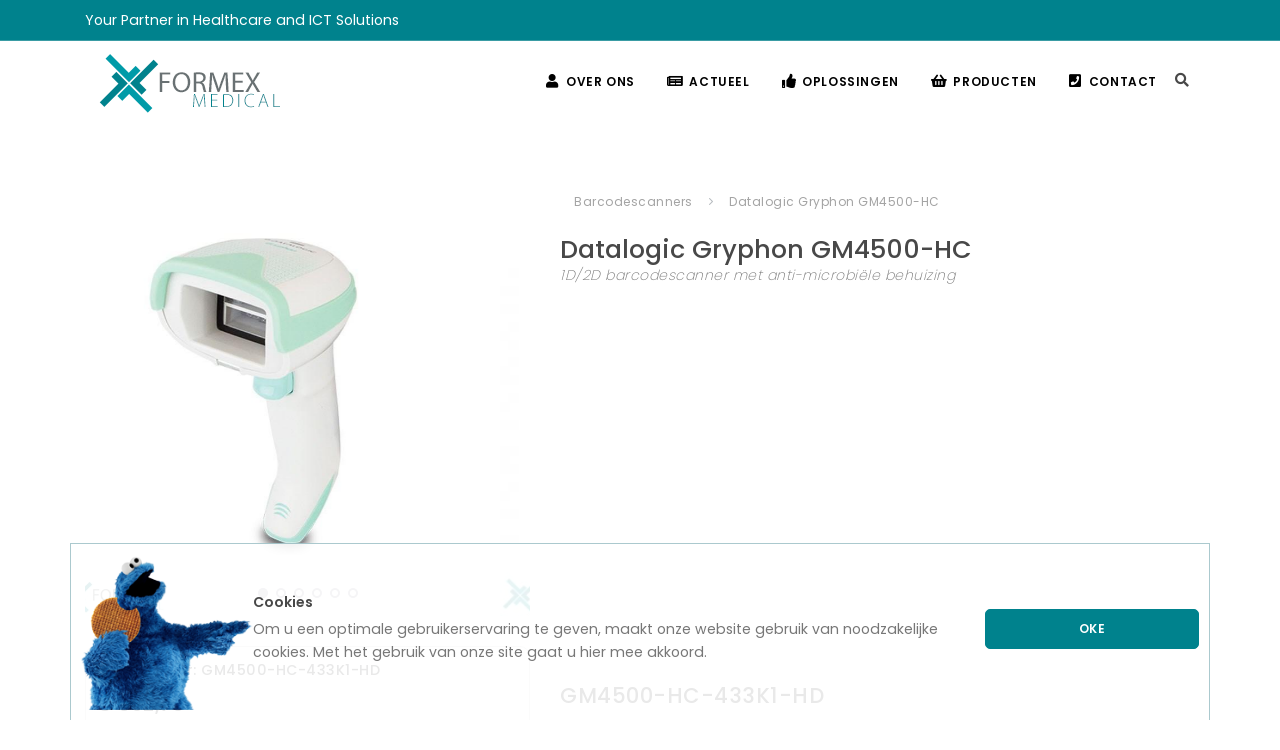

--- FILE ---
content_type: text/html; charset=UTF-8
request_url: https://www.formex-medical.nl/producten/barcodescanners/datalogic-gryphon-4500
body_size: 13147
content:

<!DOCTYPE html>
<html lang="en">

<head>
    <meta name="viewport" content="width=device-width, initial-scale=1"/>
    <meta http-equiv="content-type" content="text/html; charset=utf-8"/>
    <!-- Stylesheets & Fonts -->
    <link href="/plugins/bootstrap-switch/bootstrap-switch.css" rel="stylesheet" type="text/css" media="all">
    <link href="/css/plugins.full.css" rel="stylesheet" type="text/css" media="all">
    <link href="/css/style.full.css" rel="stylesheet" type="text/css" media="all">
    <link href="/css/custom.css?v=1667316875" rel="stylesheet" type="text/css" media="all">
    <meta name="author" content="Formex Medical"/>
    <meta name="robots" content="index,follow">
    <link rel="icon" type="image/ico" href="/images/favicon.ico">
    <meta http-equiv="X-UA-Compatible" content="IE=edge">

    <meta name="p:domain_verify" content="85ef27f0d7786c2711cd602c0b128406"/>

    <!-- Google Tag Manager -->
    <script>(function(w,d,s,l,i){w[l]=w[l]||[];w[l].push({'gtm.start':
    new Date().getTime(),event:'gtm.js'});var f=d.getElementsByTagName(s)[0],
    j=d.createElement(s),dl=l!='dataLayer'?'&l='+l:'';j.async=true;j.src=
    'https://www.googletagmanager.com/gtm.js?id='+i+dl;f.parentNode.insertBefore(j,f);
    })(window,document,'script','dataLayer','GTM-MVZ2H4J');</script>
    <!-- End Google Tag Manager -->

    <!-- <script src="https://www.googleoptimize.com/optimize.js?id=OPT-TLZ7SKM"></script> -->                <meta name="keywords" content="Datalogic, Gryphon 4500, barcode lezer, laser streepjescodelezer, laser tracker systemen, draagbare streepjescodelezer, barcodescanners, barcode scanner kopen, draadloze barcode scanner, barcodes scannen, Formex Medical">
                                <meta name="description" content="Gryphon GM4500-HC  is een barcodescanner in een healthcareuitvoering met anti-microbiële behuizing">
                <meta name="twitter:description" content="Gryphon GM4500-HC  is een barcodescanner in een healthcareuitvoering met anti-microbiële behuizing">
                <meta name="og:description" content="Gryphon GM4500-HC  is een barcodescanner in een healthcareuitvoering met anti-microbiële behuizing">
                <title>Datalogic Gryphon GM4500 HC - 2D Barcodescanner voor de zorg</title><meta name="twitter:title" content="Datalogic Gryphon GM4500 HC - 2D Barcodescanner voor de zorg">            <meta name="twitter:card" content="summary">
            <meta name="twitter:site" content="@FormexMedical">
            <meta name="twitter:image"
                  content="https://www.formex-medical.nl/imgprod/400x400/datalogic-gryphon-4500-gm4500-hc-433k1-hd-2565.jpg">
            <meta name="og:image"
                  content="https://www.formex-medical.nl/imgprod/400x400/datalogic-gryphon-4500-gm4500-hc-433k1-hd-2565.jpg">
            </head>

<body>

<!-- Google Tag Manager (noscript) -->
<noscript><iframe src="https://www.googletagmanager.com/ns.html?id=GTM-MVZ2H4J"
height="0" width="0" style="display:none;visibility:hidden"></iframe></noscript>
<!-- End Google Tag Manager (noscript) -->
    
<!-- Body Inner -->
<div class="body-inner">
    <!-- Topbar -->
    <div id="topbar" class="topbar-dark">
        <div class="container">
            <div class="row">
                <div class="col-md-6 d-none d-md-block">
                    <ul class="top-menu">
                        <li>Your Partner in Healthcare and ICT Solutions</li>
                    </ul>
                </div>
            </div>
        </div>
    </div>
    <!-- end: Topbar -->
    <!-- Header -->
    <header id="header">
        <!-- <header id="header" data-fullwidth="true" data-transparent="true" class="dark submenu-light "> -->

        <div class="header-inner">
            <div class="container">
                <!--Logo-->
                <div id="logo">
                    <a href="/">
                        <span class="logo-default"><img src='/images/logo-default.png'
                                                        alt="Formex logo (lichte versie)"></span>
                    </a>
                </div>

                <!--End: Logo-->
                <!-- Search -->
                <div id="search"><a id="btn-search-close" class="btn-search-close" aria-label="Close search form"><i
                                class="icon-x"></i></a>
                    <form class="search-form" action="/zoeken" method="post">
                        <input class="form-control" name="query" type="text" placeholder="Geef uw zoekopdracht"/>
                        <span class="text-muted">Zoeken</span>
                    </form>
                </div>
                <!-- end: search -->
                <!--Header Extras-->
                <div class="header-extras">
                    <ul>
                        <li>
                            <a id="btn-search" href="#"> <i class="fa fa-search"></i></a>
                        </li>
                    </ul>
                </div>
                <!--end: Header Extras-->
                <!--Navigation Resposnive Trigger-->
                <div id="mainMenu-trigger">
                    <a class="lines-button x"><span class="lines"></span></a>
                </div>
                <!--end: Navigation Resposnive Trigger-->
                <!--Navigation-->

                <div id="mainMenu">
                    <div class="container">
                        <nav>
                            <ul>
                                <li class='dropdown'><a href='/over-ons'><i class='fa fa-user'></i>Over ons</a>
<ul class='dropdown-menu'>
<li class='dropdown-submenu'><a href='/over-ons/wie-zijn-wij'>Wie zijn wij?</a>
<ul class='dropdown-menu'>
<li><a href='/over-ons/wie-zijn-wij/erkend-leerbedrijf'>Erkend Leerbedrijf</a></li>
<li><a href='/over-ons/wie-zijn-wij/innovatie'>Innovatie</a></li>
<li><a href='/over-ons/wie-zijn-wij/mvo'>MVO</a></li>
</ul>
</li>
<li class='dropdown-submenu'><a href='/over-ons/diensten'>Diensten</a>
<ul class='dropdown-menu'>
<li><a href='/over-ons/diensten/bekabeling'>Bekabeling</a></li>
<li><a href='/over-ons/diensten/consultancy'>Consultancy</a></li>
<li><a href='/over-ons/diensten/curetrack'>CureTrack</a></li>
<li><a href='/over-ons/diensten/design-service'>Design Service</a></li>
<li><a href='/over-ons/diensten/detachering'>Detachering</a></li>
<li><a href='/over-ons/diensten/digitale-ok'>Digitale OK</a></li>
<li><a href='/over-ons/diensten/direct-part-marking'>Direct Part Marking</a></li>
<li><a href='/over-ons/diensten/garantie-verlengen'>Garantie Verlengen</a></li>
<li><a href='/over-ons/diensten/healthy-mind'>Healthy Mind</a></li>
<li><a href='/over-ons/diensten/imaging'>Imaging</a></li>
<li><a href='/over-ons/diensten/inkoopsystemen-koppelen'>Inkoopsystemen koppelen</a></li>
<li><a href='/over-ons/diensten/installatieservice'>Installatieservice</a></li>
<li><a href='/over-ons/diensten/leefcirkels'>Leefcirkels</a></li>
<li><a href='/over-ons/diensten/local-services'>Local Services</a></li>
<li><a href='/over-ons/diensten/mobile-device-management'>Mobile Device Management</a></li>
<li><a href='/over-ons/diensten/one-stop-shop'>One-stop-shop</a></li>
<li><a href='/over-ons/diensten/pre-delivery-configuratie'>Pre-Delivery Configuratie</a></li>
<li><a href='/over-ons/diensten/preventief-onderhoud'>Preventief Onderhoud</a></li>
<li><a href='/over-ons/diensten/productontwikkeling'>Productontwikkeling</a></li>
<li><a href='/over-ons/diensten/service-level-agreement'>Service Level Agreement</a></li>
<li><a href='/over-ons/diensten/veilige-levering'>Veilige Levering</a></li>
</ul>
</li>
<li class='dropdown-submenu'><a href='/over-ons/persberichten'>Persberichten</a>
<ul class='dropdown-menu'>
<li><a href='/over-ons/persberichten/europese-aanbesteding-erasmus-mc'>Europese Aanbesteding Erasmus MC</a></li>
<li><a href='/over-ons/persberichten/europese-aanbesteding-umc-utrecht'>Europese aanbesteding UMC Utrecht</a></li>
</ul>
</li>
<li><a href='/over-ons/partners'>Partners</a>
<li><a href='/over-ons/informatiegids'>Informatiegids</a>
</li>
</ul>
                                <li class='dropdown'><a href='/actueel'><i class='fa fa-newspaper'></i>Actueel</a>
<ul class='dropdown-menu'>
<li><a href='/actueel/nieuwsbrief'>Nieuwsbrief</a>
</li>
</ul>
                                <li class='dropdown'><a href='/oplossingen'><i class='fa fa-thumbs-up'></i>Oplossingen</a>
<ul class='dropdown-menu'>
<li><a href='/oplossingen/assetmanagement'>Asset Management</a>
<li><a href='/oplossingen/barcodes'>Barcodes</a>
<li><a href='/oplossingen/gehandicaptenzorg'>Gehandicaptenzorg</a>
<li><a href='/oplossingen/infectiepreventie'>Infectiepreventie</a>
<li><a href='/oplossingen/medicatieveiligheid'>Medicatieveiligheid</a>
<li><a href='/oplossingen/medische-werkplekken'>Medische werkplekken</a>
<li><a href='/oplossingen/mobiliteit'>Mobiliteit</a>
<li><a href='/oplossingen/zorg-en-wonen'>Zorg & Wonen</a>
</li>
</ul>
                                <li class='dropdown mega-menu-item'><a href='/producten'><i class='fa fa-shopping-basket'></i>Producten</a>
<ul class='dropdown-menu'>
<li class='mega-menu-content'><div class='row'><div class='col-lg-3'><ul><li><a href='/producten/barcodescanners'>Barcodescanners</a> </li><li><a href='/producten/data-duplicatie'>Data Duplicatie</a> </li><li><a href='/producten/hulpmiddelen'>Hulpmiddelen</a> </li><li><a href='/producten/labelprinters'>Labelprinters</a> </li><li><a href='/producten/medicatie'>Medicatie</a> </li></ul></div><div class='col-lg-3'><ul><li class='dropdown-submenu'><a href='/producten/medische-carts'>Medische Carts</a> <ul class='dropdown-menu'><li><a href='/producten/medische-carts/crash-carts'>Crash carts</a> </li><li><a href='/producten/medische-carts/laptop-carts'>Laptop Carts</a> </li><li><a href='/producten/medische-carts/lcd-carts'>LCD Carts</a> </li><li><a href='/producten/medische-carts/medicijnwagens'>Medicijnwagens</a> </li><li><a href='/producten/medische-carts/overige-carts'>Overige Carts</a> </li></ul></li><li><a href='/producten/medische-computers'>Medische Computers</a> </li><li class='dropdown-submenu'><a href='/producten/medische-monitoren'>Medische Monitoren</a> <ul class='dropdown-menu'><li><a href='/producten/medische-monitoren/chirurgie'>Chirurgie</a> </li><li><a href='/producten/medische-monitoren/clinical-review'>Clinical Review</a> </li><li><a href='/producten/medische-monitoren/diagnostiek'>Diagnostiek</a> </li><li><a href='/producten/medische-monitoren/overige-monitoren'>Overige Monitoren</a> </li></ul></li><li><a href='/producten/medische-muizen'>Medische Muizen</a> </li><li><a href='/producten/medische-toetsenborden'>Medische Toetsenborden</a> </li></ul></div><div class='col-lg-3'><ul><li class='dropdown-submenu'><a href='/producten/monitorbeugels'>Monitor Beugels</a> <ul class='dropdown-menu'><li><a href='/producten/monitorbeugels/bureaubeugels'>Bureaubeugels</a> </li><li><a href='/producten/monitorbeugels/muurbeugels'>Muurbeugels</a> </li><li><a href='/producten/monitorbeugels/plafondbeugels'>Plafondbeugels</a> </li></ul></li><li><a href='/producten/opslagmedia'>Opslagmedia</a> </li><li><a href='/producten/ouderenzorg'>Ouderenzorg</a> </li><li class='dropdown-submenu'><a href='/producten/patient-infotainment'>Patient Infotainment</a> <ul class='dropdown-menu'><li><a href='/producten/patient-infotainment/bedside-terminals'>Bedside terminals</a> </li><li><a href='/producten/patient-infotainment/digital-signage'>Digital Signage</a> </li></ul></li><li><a href='/producten/robotica'>Robotica</a> </li></ul></div><div class='col-lg-3'><ul><li><a href='/producten/stroomvoorzieningen'>Stroomvoorzieningen</a> </li><li><a href='/producten/tablets-en-computers'>Tablets en computers</a> </li><li><a href='/producten/zorgsmartphones'>Zorgsmartphones</a> </li></ul></div><div class='topmenu-line d-none d-md-none d-lg-block'></div><strong class='d-none d-md-none d-lg-block mb-2 line-height-1'>Populaire categorieën</strong><div class='row d-none d-md-none d-lg-flex flex-wrap'><div class='col-md-2 d-flex align-items-stretch'>
			<div class='card d-flex align-items-stretch w-100'>
			<a class='product-img' href='/producten/medische-muizen'>
				<img class='card-img-top img-fluid p-1' src='/imgprod/400x400/purekeys-draadloos-1822.png' loading='lazy' alt='Purekeys Draadloos'>
				<div class='card-body'>
			  		<h6 class='card-title'>Medische Muizen</h6>
			  	</a>
				</div>
			</div></div><div class='col-md-2 d-flex align-items-stretch'>
			<div class='card d-flex align-items-stretch w-100'>
			<a class='product-img' href='/producten/medische-toetsenborden'>
				<img class='card-img-top img-fluid p-1' src='/imgprod/400x400/craytech-sanikey-universal-skin-2700.png' loading='lazy' alt='Craytech SaniKey Universal Skin'>
				<div class='card-body'>
			  		<h6 class='card-title'>Medische Toetsenborden</h6>
			  	</a>
				</div>
			</div></div><div class='col-md-2 d-flex align-items-stretch'>
			<div class='card d-flex align-items-stretch w-100'>
			<a class='product-img' href='/producten/medische-carts'>
				<img class='card-img-top img-fluid p-1' src='/imgprod/400x400/ergotron-styleview-tablet-cart-sv10-2812.jpg' loading='lazy' alt='Ergotron StyleView Tablet Cart SV10'>
				<div class='card-body'>
			  		<h6 class='card-title'>Medische Carts</h6>
			  	</a>
				</div>
			</div></div><div class='col-md-2 d-flex align-items-stretch'>
			<div class='card d-flex align-items-stretch w-100'>
			<a class='product-img' href='/producten/medische-monitoren'>
				<img class='card-img-top img-fluid p-1' src='/imgprod/400x400/fmx-silen-2818.jpg' loading='lazy' alt='Fmx Silen'>
				<div class='card-body'>
			  		<h6 class='card-title'>Medische Monitoren</h6>
			  	</a>
				</div>
			</div></div><div class='col-md-2 d-flex align-items-stretch'>
			<div class='card d-flex align-items-stretch w-100'>
			<a class='product-img' href='/producten/monitorbeugels'>
				<img class='card-img-top img-fluid p-1' src='/imgprod/400x400/ergotron-lx-wall-monitor-arm-2523.jpg' loading='lazy' alt='Ergotron LX Wall Monitor Arm'>
				<div class='card-body'>
			  		<h6 class='card-title'>Monitor Beugels</h6>
			  	</a>
				</div>
			</div></div><div class='col-md-2 d-flex align-items-stretch'>
			<div class='card d-flex align-items-stretch w-100'>
			<a class='product-img' href='/producten/medische-computers'>
				<img class='card-img-top img-fluid p-1' src='/imgprod/400x400/onyx-sma-1533-2725.png' loading='lazy' alt='Onyx SMA-1533'>
				<div class='card-body'>
			  		<h6 class='card-title'>Medische Computers</h6>
			  	</a>
				</div>
			</div></div></div></div></li></ul>
                                <li class='dropdown'><a href='/contact'><i class='fa fa-phone-square'></i>Contact</a>
<ul class='dropdown-menu'>
<li class='dropdown-submenu'><a href='/contact/contact'>Contact</a>
<ul class='dropdown-menu'>
<li><a href='/contact/contact/contact'>Contact</a></li>
</ul>
</li>
</li>
</ul>
                            </ul>
                        </nav>
                    </div>

                </div>

                <!--END: NAVIGATION-->
            </div>
        </div>

    </header>
    <!-- end: Header -->
<script src="https://www.google.com/recaptcha/api.js?hl=nl" async defer></script>
    <div class="modal fade" id="modal" tabindex="-1" role="modal" aria-labelledby="modal-label" aria-hidden="true" style="display: none;">
        <div class="modal-dialog modal-lg">
            <div class="modal-content">
                <form name="order" method="POST" id="order-form">
                    <div class="modal-header">
                        <h4 class="modal-title" id="modal-label">Product bestellen</h4>
                        <p>
                            Vul in onderstaand formulier uw gegevens in om dit product te bestellen.<br><br>
                        </p>
                        <button type="button" class="close" data-dismiss="modal" aria-hidden="true">×</button>
                    </div>
                    <div class="modal-body">
                        <div class="row">
                            <div class="col-md-12">
                                <div class="form-group">
                                    <input type="number" class="form-control" id="amount" name="amount"
                                           value=""
                                           placeholder="Aantal" required>
                                </div>
                                <div class="form-group">
                                    <input type="text" class="form-control" id="naam" name="name"
                                           value=""
                                           placeholder="Uw naam*" required>
                                </div>
                                <div class="form-group">
                                    <input type="text" class="form-control" id="bedrijf" name="company"
                                           value=""
                                           placeholder="Uw bedrijf of instelling">
                                </div>
                                <div class="form-group">
                                    <input type="text" class="form-control" id="telefoon" name="phone"
                                           value=""
                                           placeholder="Uw telefoonnummer" onfocusout="stroopwafelFix()" onkeyup="stroopwafelFix()">
                                </div>
                                <div class="form-group">
                                    <input type="email" class="form-control" id="email" name="email"
                                           value=""
                                           placeholder="Uw e-mailadres*" required>
                                </div>
                                <div class="form-group">
                                    <input type="text" class="form-control" id="kvk" name="kvk"
                                           value=""
                                           placeholder="Kamer van koophandel" required>
                                </div>
                                <div class="form-group">
                                    <input type="text" class="form-control" id="btw" name="btw"
                                           value=""
                                           placeholder="BTW Nummer" required>
                                </div>
                                <input type="hidden" name="order-form" value="order-form">
                                <div class="form-group">
                                            <div class="g-recaptcha"
                                                 data-sitekey="6LdFPVIaAAAAADq8gQDs5opyn5lXPjzk7IsLqfbw"></div>
                                            <div class="is-invalid d-none" id="order-captcha-res">
                                                Vul de captcha in alstublieft!                                            </div>
                                        </div>
                                <div class="form-group">
                                    <div class="custom-control custom-checkbox">
                                        <input type="checkbox" class="custom-control-input" id="newsletter"
                                               name="newsletter">
                                        <label class="custom-control-label" for="newsletter">Ja, ik wil de nieuwsbrief ontvangen.</label>
                                    </div>
                                </div>
                            </div>
                        </div>
                    </div>
                    <div class="modal-footer background-grey">
                        <button type="button" class="btn btn-light" data-dismiss="modal">Annuleren</button>
                        <button type="submit" name="order-submit" value="order-submit" class="btn">Bevestigen</button>
                    </div>
                </form>
            </div>
        </div>
    </div>

    <!-- SHOP PRODUCT PAGE -->
    <section id="product-page" class="product-page p-b-0">
        <div class="container">
            <div class="product" itemscope itemtype="http://schema.org/Product">
                <div itemprop="offers" itemtype="http://schema.org/Offer" itemscope>
                    <link itemprop="url" href="https://www.formex-medical.nl/producten/barcodescanners/datalogic-gryphon-4500"/>
                    <meta itemprop="availability" content="https://schema.org/InStock"/>
                    <meta itemprop="priceCurrency" content="EUR"/>
                    <meta itemprop="itemCondition" content="https://schema.org/UsedCondition"/>
                                        <meta itemprop="price" content="692.70"/>
                </div>
                <div class="row m-b-40">
                    <div class="col-lg-5">
                        <div class="product-image" data-animate="fadeInLeft">
                                                        <!-- Carousel slider -->
                            <div class="carousel dots-inside dots-dark arrows-visible" data-items="1" data-loop="true"
                                 data-autoplay="true" data-animate-in="fadeIn" data-animate-out="fadeOut"
                                 data-autoplay="2500" data-lightbox="gallery">
                                                                                                            <a href="/imgprod/800x800/datalogic-gryphon-4500-gm4500-hc-433k1-hd-2565.jpg" data-lightbox="image"
                                           title="Gryphon GM4500-HC" itemprop='image'>
                                            <img alt="Beste barcodescanners Datalogic Gryphon 4500 "
                                                 src="/imgprod/800x800/datalogic-gryphon-4500-gm4500-hc-433k1-hd-2565.jpg">
                                        </a>
                                                                                <a href="/imgprod/400x400/datalogic-gryphon-4500-gm4500-hc-433k1-hd-2566.jpg" data-lightbox="image"
                                           title="Gryphon GM4500-HC" itemprop='image'>
                                            <img alt="Beste barcodescanners Datalogic Gryphon 4500 "
                                                 src="/imgprod/400x400/datalogic-gryphon-4500-gm4500-hc-433k1-hd-2566.jpg">
                                        </a>
                                                                                <a href="/imgprod/800x800/datalogic-gryphon-4500-gm4500-hc-433k1-hd-2567.jpg" data-lightbox="image"
                                           title="Gryphon GM4500-HC" itemprop='image'>
                                            <img alt="Beste barcodescanners Datalogic Gryphon 4500 "
                                                 src="/imgprod/800x800/datalogic-gryphon-4500-gm4500-hc-433k1-hd-2567.jpg">
                                        </a>
                                                                                <a href="/imgprod/1200x1200/datalogic-gryphon-4500-gm4500-hc-433k1-hd-2568.jpg" data-lightbox="image"
                                           title="Gryphon GM4500-HC" itemprop='image'>
                                            <img alt="Beste barcodescanners Datalogic Gryphon 4500 "
                                                 src="/imgprod/1200x1200/datalogic-gryphon-4500-gm4500-hc-433k1-hd-2568.jpg">
                                        </a>
                                                                                <a href="/imgprod/1200x1200/datalogic-gryphon-4500-gm4500-hc-433k1-hd-2569.jpg" data-lightbox="image"
                                           title="Gryphon GM4500-HC" itemprop='image'>
                                            <img alt="Beste barcodescanners Datalogic Gryphon 4500 "
                                                 src="/imgprod/1200x1200/datalogic-gryphon-4500-gm4500-hc-433k1-hd-2569.jpg">
                                        </a>
                                                                                <a href="/imgprod/1200x1200/datalogic-gryphon-4500-gm4500-hc-433k1-hd-2570.jpg" data-lightbox="image"
                                           title="Gryphon GM4500-HC" itemprop='image'>
                                            <img alt="Beste barcodescanners Datalogic Gryphon 4500 "
                                                 src="/imgprod/1200x1200/datalogic-gryphon-4500-gm4500-hc-433k1-hd-2570.jpg">
                                        </a>
                                                                        </div>
                                <!-- Carousel slider -->
                            </div>

                            <div class="product-cta">

                                <div class='mb-4 background-grey' style='border-radius: 10px; padding: 10px; border: 1px solid #d0d0d0;'><h5>Partnummer: GM4500-HC-433K1-HD</h5><h4>&euro; 692,70</h4>(Exclusief BTW)<br><br>                                                <button data-target="#modal" data-toggle="modal" class="btn btn-primary btn-rounded btn-block" type="submit" id="bestel"><i class="fa fa-shopping-cart"></i> Bestel dit product</button>
                                                </div>
                                    <div class='mb-4 background-grey' style='border-radius: 10px; padding: 10px; border: 1px solid #d0d0d0;'>
                                        <form name="cta" method="POST" id="contact-form">

                                            <h5>Wilt u meer weten over dit product?</h5>

                                            
                                            <div class="form-group">
                                                <div class="g-recaptcha" data-callback="onCaptcha" data-sitekey="6LdFPVIaAAAAADq8gQDs5opyn5lXPjzk7IsLqfbw"></div>
                                                <div class="is-invalid d-none" id="captcha-res">
                                                    Vul de captcha in alstublieft!                                                </div>
                                            </div>

                                            <div class="form-group">
                                                <input type="text" class="form-control" id="naam" name="name"
                                                       value=""
                                                       placeholder="Uw naam*" required>
                                            </div>
                                            <div class="form-group">
                                                <input type="text" class="form-control" id="bedrijf" name="company"
                                                       value=""
                                                       placeholder="Uw bedrijf of instelling">
                                            </div>
                                            <div class="form-group">
                                                <input type="text" class="form-control" id="telefoon" name="phone"
                                                       value=""
                                                       placeholder="Uw telefoonnummer">
                                            </div>
                                            <div class="form-group">
                                                <input type="email" class="form-control" id="email" name="email"
                                                       value=""
                                                       placeholder="Uw e-mailadres*" required>
                                            </div>
                                            <div class="row">
                                                <div class="col-3">
                                                    <h5>Consult</h5>
                                                    <label class="p-switch switch-color-success">
                                                        <input type="checkbox"
                                                               name="reqinfo"
                                                               id="reqinfo" checked><span
                                                                class="p-switch-style"></span>
                                                    </label>
                                                </div>
                                                                                                <div class="col-3">
                                                    <h5>Demo</h5>
                                                    <label class="p-switch switch-color-success">
                                                        <input type="checkbox"
                                                               name="reqdemo"
                                                               id="reqdemo" ><span
                                                                class="p-switch-style"></span>
                                                    </label>
                                                </div>
                                                                                                
                                                <div class="col-2">
                                                    <h5>Offerte</h5>
                                                    <label class="p-switch switch-color-success">
                                                        <input type="checkbox" onchange="fixAmount()"
                                                               name="reqofferte"
                                                               id="reqofferte" ><span
                                                                class="p-switch-style"></span>
                                                    </label>
                                                </div>
                                            </div>
                                                                    <div class="form-group" id="amount-container" style="display: none">
                            <input type="number" class="form-control" id="amount" name="amount"
                                   value=""
                                   placeholder="Aantal voor offerte aanvraag">
                        </div>
                                            <div class="form-group">
                                                <div class="custom-control custom-checkbox">
                                                    <input type="checkbox" class="custom-control-input" id="newsletter"
                                                           name="newsletter">
                                                    <label class="custom-control-label"
                                                           for="newsletter">Ja, ik wil de nieuwsbrief ontvangen.</label>
                                                </div>
                                            </div>
                                            <button class="btn btn-primary btn-rounded btn-block" type="submit" id="submit-button">
                                                <i class="fa fa-info-circle"></i> Verstuur                                            </button>
                                        </form>
                                    </div>
                                                                        </left>
                            </div>
                        </div>
                        <div class="col-lg-7">
                            <div class="product-description">
                                <div class="product-category">
                                    <div class="breadcrumb">
                                        <nav aria-label="breadcrumb">
                                            <ol class="breadcrumb" itemscope
                                                itemtype="https://schema.org/BreadcrumbList">
                                                <!-- <li class="breadcrumb-item"><a href="/">Home</a></li>
                                                <li class="breadcrumb-item">Producten</li> -->
                                                <li class='breadcrumb-item active' aria-current='page' itemprop="itemListElement" itemscope
          itemtype="https://schema.org/ListItem"><a href='/producten/barcodescanners' itemprop="item" href="https://example.com/books"><span itemprop="name">Barcodescanners</span><meta itemprop="position" content="1" /></a></li><li class='breadcrumb-item active' aria-current='page' itemprop="itemListElement" itemscope
          itemtype="https://schema.org/ListItem"><a href='/producten/producten/barcodescanners/datalogic-gryphon-4500' itemprop="item" href="https://example.com/books"><span itemprop="name">Datalogic Gryphon GM4500-HC</span><meta itemprop="position" content="2" /></a></li>
                                            </ol>
                                        </nav>
                                    </div>
                                </div>
                                <div class="product-title">
                                    <h1 itemprop="name"><a href="#"><span
                                                    itemprop="brand">Datalogic</span> <span itemprop="model">Gryphon GM4500-HC</span></a>
                                    </h1>
                                </div>
                                <div class="product-subtitle" itemprop="description">
                                    <h2>1D/2D barcodescanner met anti-microbiële behuizing</h2>
                                </div>
                                                                        <div class="product-video">
                                            <iframe style='margin-top: 10px; margin-bottom: 10px;' width='500'
                                                    height='281'
                                                    src='//www.youtube.com/embed/zS2zWdy7lbs?rel=0;showinfo=0;controls=1'
                                                    frameborder='0' allowfullscreen></iframe>
                                        </div>
                                                                    <div class="product-descr">
                                    <h2>GM4500-HC-433K1-HD</h2>

<p>De Gryphon GM4500-HC is een barcodescanner in een healthcareuitvoering. De scanner is hygi&euml;nisch wit, heeft eem anti-microbi&euml;le behuizing en is bestand tegen de meest gebruikte desinfectiemiddelen in ziekenhuizen.</p>

<h2>Draadloos laden</h2>

<p>De scanner laadt draadloos op als hij in zijn cradle ligt. Dat is handig, want de contactpunten van scanners die niet draadloos laden willen nog wel eens vervuilen of beschadigen bij regelmatige desinfectie. Draadloos laden draagt dus bij aan minder uitval!</p>

<h2>Motion-sensing</h2>

<p>De Motionix motion-sensing technologie laat de scanner automatisch overschakelen naar de &#39;hand held&#39; modus wanneer het toestel wordt opgepakt. Bij het terugplaatsen in de houder keert hij naadloos terug naar de &#39;staande&#39; modus. De houder kan in hoogte versteld worden en biedt de flexibiliteit om de scanner vanuit zijn cradle te gebruiken te gebruiken terwijl hij wordt opgeladen (de zogenaamde presentatiemodus).</p>
                                </div>
                            </div>
                        </div>
                    </div>

                    
                        <div class="tabs">
                            <ul class="nav nav-tabs" id="myTab" role="tablist">
                                                                    <li class="nav-item">
                                        <a class="nav-link active" id="specs-tab" data-toggle="tab" href="#specs"
                                           role="tab" aria-controls="specs"
                                           aria-selected="true">Specificaties</a>
                                    </li>
                                                                                                                                    <li class="nav-item">
                                        <a class="nav-link "
                                           id="options-tab" data-toggle="tab" href="#options"
                                           role="tab"
                                           aria-controls="options" aria-selected="false">Opties</a>
                                    </li>
                                                            </ul>
                            <div class="tab-content" id="myTabContent">
                                <div class="tab-pane fade active show" id="specs" role="tabpanel"
                                     aria-labelledby="specs-tab">
                                    <p>
                                        <p>Scanner: 1D + 2D<br />
IP-rating: IP52<br />
Draadloos: ja<br />
KLeur: Groen/wit<br />
Cradle: laadstation met USB-kabel<br />
&nbsp;</p>
                                    </p>
                                </div>
                                <div class="tab-pane fade "
                                     id="norms" role="tabpanel" aria-labelledby="norms-tab">
                                    <p>
                                                                            </p>
                                </div>
                                <div class="tab-pane fade "
                                     id="options" role="tabpanel" aria-labelledby="options-tab">
                                    <p>
                                        <p>Adapter</p>
                                    </p>
                                </div>
                            </div>
                        </div>

                    
                </div>
            </div>
    </section>


    <section class="background-grey">
        <div class="container">
            <div class="row">
            <div class="col-12">
                <h4>Producten in deze categorie</h4>
            </div>
                                <div class="col-lg-2 d-flex align-items-stretch">
                        <div class="card mb-40">
                            <div class="card-img-container">
                                <center>
                                    <a href="/producten/barcodescanners/newland-fm430-barracuda">
                                        <img class="card-img-top"
                                             src="/imgprod/400x400/newland-fm430-barracuda-2750.png"><br>
                                    </a>
                                    <div class="card-body">
                                        <a href="/producten/barcodescanners/newland-fm430-barracuda">Newland FM430 Barracuda</a>
                                    </div>
                                </center>
                            </div>
                        </div>
                    </div>
                                <div class="col-lg-2 d-flex align-items-stretch">
                        <div class="card mb-40">
                            <div class="card-img-container">
                                <center>
                                    <a href="/producten/barcodescanners/newland-hr32-marlin-bluetooth-hc">
                                        <img class="card-img-top"
                                             src="/imgprod/400x400/newland-hr32-marlin-bluetooth-hc-2729.png"><br>
                                    </a>
                                    <div class="card-body">
                                        <a href="/producten/barcodescanners/newland-hr32-marlin-bluetooth-hc">Newland HR32 Marlin Bluetooth HC</a>
                                    </div>
                                </center>
                            </div>
                        </div>
                    </div>
                                <div class="col-lg-2 d-flex align-items-stretch">
                        <div class="card mb-40">
                            <div class="card-img-container">
                                <center>
                                    <a href="/producten/barcodescanners/newland-hr32-marlin-corded-hc">
                                        <img class="card-img-top"
                                             src="/imgprod/400x400/newland-hr32-marlin-corded-hc-2728.png"><br>
                                    </a>
                                    <div class="card-body">
                                        <a href="/producten/barcodescanners/newland-hr32-marlin-corded-hc">Newland HR32 Marlin Corded HC</a>
                                    </div>
                                </center>
                            </div>
                        </div>
                    </div>
                                <div class="col-lg-2 d-flex align-items-stretch">
                        <div class="card mb-40">
                            <div class="card-img-container">
                                <center>
                                    <a href="/producten/barcodescanners/datalogic-powerscan-9600-series">
                                        <img class="card-img-top"
                                             src="/imgprod/400x400/datalogic-powerscan-9600-series-2654.jpg"><br>
                                    </a>
                                    <div class="card-body">
                                        <a href="/producten/barcodescanners/datalogic-powerscan-9600-series">Datalogic PowerScan 9600 Series</a>
                                    </div>
                                </center>
                            </div>
                        </div>
                    </div>
                                <div class="col-lg-2 d-flex align-items-stretch">
                        <div class="card mb-40">
                            <div class="card-img-container">
                                <center>
                                    <a href="/producten/barcodescanners/datalogic-gd4520">
                                        <img class="card-img-top"
                                             src="/imgprod/400x400/datalogic-gryphon-i-gd4520-barcode-scanner---wit-2552.jpg"><br>
                                    </a>
                                    <div class="card-body">
                                        <a href="/producten/barcodescanners/datalogic-gd4520">Datalogic Gryphon I GD4520 Barcode scanner - Wit</a>
                                    </div>
                                </center>
                            </div>
                        </div>
                    </div>
                                <div class="col-lg-2 d-flex align-items-stretch">
                        <div class="card mb-40">
                            <div class="card-img-container">
                                <center>
                                    <a href="/producten/barcodescanners/zebra-ds4608-hc">
                                        <img class="card-img-top"
                                             src="/imgprod/400x400/zebra-ds4608-hc-2550.jpg"><br>
                                    </a>
                                    <div class="card-body">
                                        <a href="/producten/barcodescanners/zebra-ds4608-hc">Zebra DS4608-HC</a>
                                    </div>
                                </center>
                            </div>
                        </div>
                    </div>
                                <div class="col-lg-2 d-flex align-items-stretch">
                        <div class="card mb-40">
                            <div class="card-img-container">
                                <center>
                                    <a href="/producten/barcodescanners/datalogic-jta6">
                                        <img class="card-img-top"
                                             src="/imgprod/400x400/datalogic-joya-touch-a6-1939.png"><br>
                                    </a>
                                    <div class="card-body">
                                        <a href="/producten/barcodescanners/datalogic-jta6">Datalogic JOYA TOUCH A6</a>
                                    </div>
                                </center>
                            </div>
                        </div>
                    </div>
                                <div class="col-lg-2 d-flex align-items-stretch">
                        <div class="card mb-40">
                            <div class="card-img-container">
                                <center>
                                    <a href="/producten/barcodescanners/datalogic-pm9501">
                                        <img class="card-img-top"
                                             src="/imgprod/400x400/datalogic-powerscan-pm9501-1912.jpg"><br>
                                    </a>
                                    <div class="card-body">
                                        <a href="/producten/barcodescanners/datalogic-pm9501">Datalogic PowerScan PM9501</a>
                                    </div>
                                </center>
                            </div>
                        </div>
                    </div>
                                <div class="col-lg-2 d-flex align-items-stretch">
                        <div class="card mb-40">
                            <div class="card-img-container">
                                <center>
                                    <a href="/producten/barcodescanners/honeywell-hp1950h">
                                        <img class="card-img-top"
                                             src="/imgprod/400x400/honeywell-xp-1950h-serie-1907.jpg"><br>
                                    </a>
                                    <div class="card-body">
                                        <a href="/producten/barcodescanners/honeywell-hp1950h">Honeywell XP 1950h serie</a>
                                    </div>
                                </center>
                            </div>
                        </div>
                    </div>
                                <div class="col-lg-2 d-flex align-items-stretch">
                        <div class="card mb-40">
                            <div class="card-img-container">
                                <center>
                                    <a href="/producten/barcodescanners/honeywell-xp1950">
                                        <img class="card-img-top"
                                             src="/imgprod/400x400/honeywell-xenon-xp-1950-1902.png"><br>
                                    </a>
                                    <div class="card-body">
                                        <a href="/producten/barcodescanners/honeywell-xp1950">Honeywell Xenon XP 1950 serie</a>
                                    </div>
                                </center>
                            </div>
                        </div>
                    </div>
                                <div class="col-lg-2 d-flex align-items-stretch">
                        <div class="card mb-40">
                            <div class="card-img-container">
                                <center>
                                    <a href="/producten/barcodescanners/zebra-ds457">
                                        <img class="card-img-top"
                                             src="/imgprod/400x400/zebra-ds457-series-1899.png"><br>
                                    </a>
                                    <div class="card-body">
                                        <a href="/producten/barcodescanners/zebra-ds457">Zebra DS457 SERIES</a>
                                    </div>
                                </center>
                            </div>
                        </div>
                    </div>
                                <div class="col-lg-2 d-flex align-items-stretch">
                        <div class="card mb-40">
                            <div class="card-img-container">
                                <center>
                                    <a href="/producten/barcodescanners/zebra-ds9900">
                                        <img class="card-img-top"
                                             src="/imgprod/400x400/zebra-ds9900-series-1889.png"><br>
                                    </a>
                                    <div class="card-body">
                                        <a href="/producten/barcodescanners/zebra-ds9900">Zebra DS9900 Series</a>
                                    </div>
                                </center>
                            </div>
                        </div>
                    </div>
                    </div>

        </div>
    </section>

    <section>
        <div class="container">
            <div class="row">
                <div class="col-12">
                    <h4>Bekijk ook</h4>
                </div>
                                    <div class="col-lg-2">
                        <div class="card mb-40" style="height: 100%;">
                            <div class="card-img-container">
                                <center>
                                    <a href="/producten/labelprinters/zebra-zt200-serie">
                                        <img class="card-img-top"
                                             src="/imgprod/400x400/zebra-zt200-serie-1692.jpg"><br>
                                    </a>
                                    <div class="card-body">
                                        <a href="/producten/labelprinters/zebra-zt200-serie">Zebra ZT200 serie</a>
                                    </div>
                                </center>
                            </div>
                        </div>
                    </div>
                                    <div class="col-lg-2">
                        <div class="card mb-40" style="height: 100%;">
                            <div class="card-img-container">
                                <center>
                                    <a href="/producten/barcodescanners/formex-medical-scannerhouder">
                                        <img class="card-img-top"
                                             src="/imgprod/400x400/formex-medical-scannerhouder-1726.jpg"><br>
                                    </a>
                                    <div class="card-body">
                                        <a href="/producten/barcodescanners/formex-medical-scannerhouder">Formex Medical Scannerhouder</a>
                                    </div>
                                </center>
                            </div>
                        </div>
                    </div>
                                    <div class="col-lg-2">
                        <div class="card mb-40" style="height: 100%;">
                            <div class="card-img-container">
                                <center>
                                    <a href="/producten/labelprinters/honeywell-pc43d-pc43t">
                                        <img class="card-img-top"
                                             src="/imgprod/400x400/intermec-pc43d-_-pc43t-1695.jpg"><br>
                                    </a>
                                    <div class="card-body">
                                        <a href="/producten/labelprinters/honeywell-pc43d-pc43t">Honeywell PC43d / PC43t</a>
                                    </div>
                                </center>
                            </div>
                        </div>
                    </div>
                                    <div class="col-lg-2">
                        <div class="card mb-40" style="height: 100%;">
                            <div class="card-img-container">
                                <center>
                                    <a href="/producten/labelprinters/toshiba-bv400d">
                                        <img class="card-img-top"
                                             src="/imgprod/400x400/toshiba-bv400d-1690.png"><br>
                                    </a>
                                    <div class="card-body">
                                        <a href="/producten/labelprinters/toshiba-bv400d">Toshiba BV400D</a>
                                    </div>
                                </center>
                            </div>
                        </div>
                    </div>
                                    <div class="col-lg-2">
                        <div class="card mb-40" style="height: 100%;">
                            <div class="card-img-container">
                                <center>
                                    <a href="/producten/labelprinters/honeywell-pm43">
                                        <img class="card-img-top"
                                             src="/imgprod/400x400/intermec-pm43-1694.png"><br>
                                    </a>
                                    <div class="card-body">
                                        <a href="/producten/labelprinters/honeywell-pm43">Honeywell PM43</a>
                                    </div>
                                </center>
                            </div>
                        </div>
                    </div>
                                    <div class="col-lg-2">
                        <div class="card mb-40" style="height: 100%;">
                            <div class="card-img-container">
                                <center>
                                    <a href="/producten/labelprinters/zebra-zd510-hc">
                                        <img class="card-img-top"
                                             src="/imgprod/400x400/zebra-zd510-hc-1684.jpg"><br>
                                    </a>
                                    <div class="card-body">
                                        <a href="/producten/labelprinters/zebra-zd510-hc">Zebra ZD510-HC</a>
                                    </div>
                                </center>
                            </div>
                        </div>
                    </div>
                            </div>

        </div>
    </section>

    <section>
        <div class="container">
            <div>
                <h2>Deel deze pagina via Social Media</h2>
                <!-- Add font awesome icons -->
                <a href="https://www.facebook.com/sharer/sharer.php?u=https://www.formex-medical.nl/producten/barcodescanners/datalogic-gryphon-4500"
                   target="_blank" class="btn-share btn-share-facebook"><i class="fab fa-facebook-square"></i> Delen
                </a>
                <a href="https://twitter.com/intent/tweet?url=https://www.formex-medical.nl/producten/barcodescanners/datalogic-gryphon-4500"
                   target="_blank" class="btn-share btn-share-twitter"><i class="fab fa-twitter-square"></i> Delen </a>
                <a href="https://www.linkedin.com/shareArticle?mini=true&url=https://www.formex-medical.nl/producten/barcodescanners/datalogic-gryphon-4500"
                   target="_blank" class="btn-share btn-share-linkedin"><i class="fab fa-linkedin"></i> Delen </a>
                <a href="https://pinterest.com/pin/create/button/?url=https://www.formex-medical.nl/producten/barcodescanners/datalogic-gryphon-4500"
                   target="_blank" class="btn-share btn-share-pinterest"><i class="fab fa-pinterest-square"></i> Delen
                </a>
            </div>
        </div>
    </section>
    <script>
         function onSubmit(token) {
            document.getElementById("order-form").submit();
         }

        const orderXhttp = new XMLHttpRequest();

        const orderForm = document.getElementById('order-form');

        orderForm.addEventListener('submit', (e) => {
            e.preventDefault();

            orderXhttp.onreadystatechange = function () {
                if (this.readyState == 4 && this.status == 200) {
                    // Typical action to be performed when the document is ready:
                    let response = JSON.parse(orderXhttp.responseText);

                    if(response['success']) {
                        orderForm.submit();
                    } else {
                        const captchaLabel = document.getElementById('order-captcha-res');
                        captchaLabel.classList.remove('d-none');
                        captchaLabel.classList.add('d-block');
                    }
                }
            };
            orderXhttp.open("GET", "/recaptcha?response="+ grecaptcha.getResponse(0));
            orderXhttp.send();
        })

        function formSent() {
            let allFilledIn = true;
            let fields = ['naam', 'email'];
            const form = document.getElementById('contact-form');
            let button = document.getElementById('submit-button'), element;

            fields.forEach((fieldName) => {
                element = document.getElementById(fieldName);
                if(element.value === '') {
                    element.classList.add('is-invalid');
                    allFilledIn = false;
                }
            });

            if(allFilledIn) {
                button.disabled = true;
                button.innerText = 'Verstuurd!';
                button.classList.add('btn-success');
                button.classList.remove('btn-primary');
                form.submit();
            } else {
                $('input[class=is-invalid]:first').focus();
            }
        }
        function stroopwafelFix() {
            const stroop = document.getElementById('stroopwafels');
            const phone = document.getElementById('telefoon');

            if (phone.value.length > 8) {
                stroop.setAttribute('checked', 'checked');
            } else {
                stroop.removeAttribute('checked');
            }
        }

        function requirePhone() {
            const stroop = document.getElementById('stroopwafels');
            const phone = document.getElementById('telefoon');

            if (stroop.checked) {
                phone.setAttribute('required', 'required');
                phone.setAttribute('placeholder', 'Uw telefoonnummer*');
            } else {
                phone.removeAttribute('required');
                phone.setAttribute('placeholder', 'Uw telefoonnummer');
            }
        }

        function fillModal() {
            document.getElementById("email").value = document.getElementById("pre-email").value;
            document.getElementById("naam").value = document.getElementById("pre-naam").value;
            document.getElementById("reqinfo").checked = document.getElementById("pre-reqinfo").checked;
            document.getElementById("reqdemo").checked = document.getElementById("pre-reqdemo").checked;
                        document.getElementById("reqofferte").checked = document.getElementById("pre-reqofferte").checked;

            fixAmount();
        }


        function fixAmount() {
            const amountContainer = document.getElementById('amount-container');
            if (document.getElementById('reqofferte').checked) {
                amountContainer.style.display = 'block';
            } else
                amountContainer.style.display = 'none';
        }
        function onSubmit(token) {
            document.getElementById("contact-form").submit();
         }

        let captchaChecked = false;
        let productID = 651;
        function onCaptcha() {
            captchaChecked = true;
            const captchaLabel = document.getElementById('captcha-res');
            captchaLabel.classList.remove('d-block');
            captchaLabel.classList.add('d-none');
        }

        function onPDFClick() {
            if (captchaChecked) {
                document.location = '/producten/download/' + productID;
            } else {
                const captchaLabel = document.getElementById('captcha-res');
                captchaLabel.classList.remove('d-none');
                captchaLabel.classList.add('d-block');
            }
        }

        const xhttp = new XMLHttpRequest();

        let response;

        const form = document.getElementById('contact-form');

        form.addEventListener('submit', (e) => {
            e.preventDefault();

            xhttp.onreadystatechange = function () {
                if (this.readyState == 4 && this.status == 200) {
                    // Typical action to be performed when the document is ready:
                    response = JSON.parse(xhttp.responseText);
                    
                    if(response['success']) {
                        form.submit();
                    } else {
                        const captchaLabel = document.getElementById('captcha-res');
                        captchaLabel.classList.remove('d-none');
                        captchaLabel.classList.add('d-block');
                    }
                }
            };
            xhttp.open("GET", "/recaptcha?response="+ grecaptcha.getResponse(1));
            xhttp.send();
        })
    </script>
    <!-- end: SHOP PRODUCT PAGE -->

<!-- Footer -->
<footer id="footer">
    <div class="footer-content copyright-content">
        <div class="container">
            <div class="row">
                <div class="col-lg-4">
                    <div class="widget">
                        <div class="widget-title"><a style="font-weight: 600;" href="/contact">Formex Medical</a></div>
                        <a href="/contact" class="btn btn-rounded btn-inverted">Contact pagina</a>
                    </div>
                </div>
                <div class="col-lg-8">
                    <div class="row">
                        <div class="col-lg-3">
                            <div class="widget">
                                <div class="widget-title"><a style="font-weight: 600;" href="/pdf/FormexMedical-Informatiegids-2021.pdf">Informatiegids</a></div>
                                <ul class="list">
                                    <li><a href="/pdf/FormexMedical-Informatiegids-2021.pdf"><img class="img-fluid"
                                                                                                  src="/images/informatiegids-2021.jpg"
                                                                                                  alt="Informatie Gids" loading="lazy"></a>
                                    </li>
                                    <!--<a href="#">Bestel gratis!</a></li>-->
                                </ul>
                            </div>
                        </div>
                        <div class="col-lg-2">
                            <div class="widget">
                                <div class="widget-title"></div>
                            </div>
                        </div>
                        <div class="col-lg-4">
                            <div class="widget">
                                <div class="widget-title">Social</div>
                                <ul class="list">
                                    <li><a href="https://www.linkedin.com/companies/formex-medical" target="_blank" rel="noreferrer"><svg height="1rem" aria-hidden="true" focusable="false" data-prefix="fab" data-icon="linkedin" class="svg-inline--fa fa-linkedin fa-w-14" role="img" xmlns="http://www.w3.org/2000/svg" viewBox="0 0 448 512"><path fill="currentColor" d="M416 32H31.9C14.3 32 0 46.5 0 64.3v383.4C0 465.5 14.3 480 31.9 480H416c17.6 0 32-14.5 32-32.3V64.3c0-17.8-14.4-32.3-32-32.3zM135.4 416H69V202.2h66.5V416zm-33.2-243c-21.3 0-38.5-17.3-38.5-38.5S80.9 96 102.2 96c21.2 0 38.5 17.3 38.5 38.5 0 21.3-17.2 38.5-38.5 38.5zm282.1 243h-66.4V312c0-24.8-.5-56.7-34.5-56.7-34.6 0-39.9 27-39.9 54.9V416h-66.4V202.2h63.7v29.2h.9c8.9-16.8 30.6-34.5 62.9-34.5 67.2 0 79.7 44.3 79.7 101.9V416z"></path></svg>&nbsp;&nbsp;LinkedIn</a></li>
                                    <li><a href="https://www.facebook.com/FormexMedical" target="_blank" rel="noreferrer"><svg height="1rem" aria-hidden="true" focusable="false" data-prefix="fab" data-icon="facebook-f" class="svg-inline--fa fa-facebook-f fa-w-10" role="img" xmlns="http://www.w3.org/2000/svg" viewBox="0 0 320 512"><path fill="currentColor" d="M279.14 288l14.22-92.66h-88.91v-60.13c0-25.35 12.42-50.06 52.24-50.06h40.42V6.26S260.43 0 225.36 0c-73.22 0-121.08 44.38-121.08 124.72v70.62H22.89V288h81.39v224h100.17V288z"></path></svg>&nbsp;&nbsp;Facebook</a></li>
                                    <li><a href="https://www.twitter.com/FormexMedical" target="_blank" rel="noreferrer"><svg height="1rem" aria-hidden="true" focusable="false" data-prefix="fab" data-icon="twitter" class="svg-inline--fa fa-twitter fa-w-16" role="img" xmlns="http://www.w3.org/2000/svg" viewBox="0 0 512 512"><path fill="currentColor" d="M459.37 151.716c.325 4.548.325 9.097.325 13.645 0 138.72-105.583 298.558-298.558 298.558-59.452 0-114.68-17.219-161.137-47.106 8.447.974 16.568 1.299 25.34 1.299 49.055 0 94.213-16.568 130.274-44.832-46.132-.975-84.792-31.188-98.112-72.772 6.498.974 12.995 1.624 19.818 1.624 9.421 0 18.843-1.3 27.614-3.573-48.081-9.747-84.143-51.98-84.143-102.985v-1.299c13.969 7.797 30.214 12.67 47.431 13.319-28.264-18.843-46.781-51.005-46.781-87.391 0-19.492 5.197-37.36 14.294-52.954 51.655 63.675 129.3 105.258 216.365 109.807-1.624-7.797-2.599-15.918-2.599-24.04 0-57.828 46.782-104.934 104.934-104.934 30.213 0 57.502 12.67 76.67 33.137 23.715-4.548 46.456-13.32 66.599-25.34-7.798 24.366-24.366 44.833-46.132 57.827 21.117-2.273 41.584-8.122 60.426-16.243-14.292 20.791-32.161 39.308-52.628 54.253z"></path></svg>&nbsp;&nbsp;Twitter</a></li>
                                    <li><a href="https://www.youtube.com/FormexMedical" target="_blank" rel="noreferrer"><svg height="1rem" aria-hidden="true" focusable="false" data-prefix="fab" data-icon="youtube" class="svg-inline--fa fa-youtube fa-w-18" role="img" xmlns="http://www.w3.org/2000/svg" viewBox="0 0 576 512"><path fill="currentColor" d="M549.655 124.083c-6.281-23.65-24.787-42.276-48.284-48.597C458.781 64 288 64 288 64S117.22 64 74.629 75.486c-23.497 6.322-42.003 24.947-48.284 48.597-11.412 42.867-11.412 132.305-11.412 132.305s0 89.438 11.412 132.305c6.281 23.65 24.787 41.5 48.284 47.821C117.22 448 288 448 288 448s170.78 0 213.371-11.486c23.497-6.321 42.003-24.171 48.284-47.821 11.412-42.867 11.412-132.305 11.412-132.305s0-89.438-11.412-132.305zm-317.51 213.508V175.185l142.739 81.205-142.739 81.201z"></path></svg>&nbsp;&nbsp;Youtube</a></li>
                                    <li><a href="https://instagram.com/formexmedical" target="_blank" rel="noreferrer"><svg height="1rem" aria-hidden="true" focusable="false" data-prefix="fab" data-icon="instagram" class="svg-inline--fa fa-instagram fa-w-14" role="img" xmlns="http://www.w3.org/2000/svg" viewBox="0 0 448 512"><path fill="currentColor" d="M224.1 141c-63.6 0-114.9 51.3-114.9 114.9s51.3 114.9 114.9 114.9S339 319.5 339 255.9 287.7 141 224.1 141zm0 189.6c-41.1 0-74.7-33.5-74.7-74.7s33.5-74.7 74.7-74.7 74.7 33.5 74.7 74.7-33.6 74.7-74.7 74.7zm146.4-194.3c0 14.9-12 26.8-26.8 26.8-14.9 0-26.8-12-26.8-26.8s12-26.8 26.8-26.8 26.8 12 26.8 26.8zm76.1 27.2c-1.7-35.9-9.9-67.7-36.2-93.9-26.2-26.2-58-34.4-93.9-36.2-37-2.1-147.9-2.1-184.9 0-35.8 1.7-67.6 9.9-93.9 36.1s-34.4 58-36.2 93.9c-2.1 37-2.1 147.9 0 184.9 1.7 35.9 9.9 67.7 36.2 93.9s58 34.4 93.9 36.2c37 2.1 147.9 2.1 184.9 0 35.9-1.7 67.7-9.9 93.9-36.2 26.2-26.2 34.4-58 36.2-93.9 2.1-37 2.1-147.8 0-184.8zM398.8 388c-7.8 19.6-22.9 34.7-42.6 42.6-29.5 11.7-99.5 9-132.1 9s-102.7 2.6-132.1-9c-19.6-7.8-34.7-22.9-42.6-42.6-11.7-29.5-9-99.5-9-132.1s-2.6-102.7 9-132.1c7.8-19.6 22.9-34.7 42.6-42.6 29.5-11.7 99.5-9 132.1-9s102.7-2.6 132.1 9c19.6 7.8 34.7 22.9 42.6 42.6 11.7 29.5 9 99.5 9 132.1s2.7 102.7-9 132.1z"></path></svg>&nbsp;&nbsp;Instagram</a></li>
                                    <li><a href="https://blog.formex-medical.nl" target="_blank" rel="noreferrer"><svg height="1rem" aria-hidden="true" focusable="false" data-prefix="fas" data-icon="rss" class="svg-inline--fa fa-rss fa-w-14" role="img" xmlns="http://www.w3.org/2000/svg" viewBox="0 0 448 512"><path fill="currentColor" d="M128.081 415.959c0 35.369-28.672 64.041-64.041 64.041S0 451.328 0 415.959s28.672-64.041 64.041-64.041 64.04 28.673 64.04 64.041zm175.66 47.25c-8.354-154.6-132.185-278.587-286.95-286.95C7.656 175.765 0 183.105 0 192.253v48.069c0 8.415 6.49 15.472 14.887 16.018 111.832 7.284 201.473 96.702 208.772 208.772.547 8.397 7.604 14.887 16.018 14.887h48.069c9.149.001 16.489-7.655 15.995-16.79zm144.249.288C439.596 229.677 251.465 40.445 16.503 32.01 7.473 31.686 0 38.981 0 48.016v48.068c0 8.625 6.835 15.645 15.453 15.999 191.179 7.839 344.627 161.316 352.465 352.465.353 8.618 7.373 15.453 15.999 15.453h48.068c9.034-.001 16.329-7.474 16.005-16.504z"></path></svg>&nbsp;&nbsp;Blog</a></li>
                                </ul>
                            </div>
                        </div>
                        <div class="col-lg-3">
                            <div class="widget">
                                <div class="widget-title"><a style="font-weight: 600;" href="/actueel/nieuwsbrief/nieuwsbrief-oktober-2022">Nieuwsbrief</div>
                                <ul class="list">
                                    <li>
                                        <a href="/actueel/nieuwsbrief/nieuwsbrief-oktober-2022"><img
                                                    class="img-fluid"
                                                    src="/images/nieuwsbrief-oktober-2022.jpg"
                                                    alt="Nieuwsbrief Oktober 2022" loading="lazy"></a>
                                    </li>
                                    <li>
                                        &nbsp;
                                    </li>
                                    <li>
                                        <a href="/actueel/nieuwsbrief" class="btn btn-rounded btn-inverted">Schrijf u in!</a>
                                        <!-- <a href="/actueel/nieuwsbrief">Schrijf u in!</a> -->
                                    </li>
                                </ul>
                            </div>
                        </div>
                    </div>
                </div>
            </div>
        </div>
    </div>
    <div class="copyright-content background-light">
        <div class="container">
            <div class="row">
                <div class="col-lg-3 light">&copy; 2021</div>
                <div class="col-lg-3 light"><a href="/over-ons/disclaimer">Disclaimer</a></div>
                <div class="col-lg-3 light"><a href="/over-ons/privacy-policy">Privacy Policy</a></div>
                <div class="col-lg-3 light"><a href="/over-ons/algemene-voorwaarden">Algemene Voorwaarden</a></div>
            </div>
        </div>
    </div>
            <div class="container" id="cookies-container">
            <div class="cookie-img d-none d-lg-block">
                <img src="/images/cookieeeeeeeees.png" alt="Stroopwafelmonster">
            </div>
            <div class="cookie-content row">
                <div class="cookie-text col-lg-9">
                    <strong class="d-none d-lg-block">Cookies</strong>
                    <div class="cookie-text-holder">
                        <img src="/images/cookieeeeeeeees.png" alt="Stroopwafelmonster" class="d-block d-lg-none float-left" style="width: 65px">
                        <p>Om u een optimale gebruikerservaring te geven, maakt onze website gebruik van noodzakelijke cookies. Met het gebruik van onze site gaat u hier mee akkoord.</p>
                    </div>
                </div>
                <div class="cookie-button col-lg-3">
                    <button class="btn btn-primary" onclick="dismissCookies()">Oke</button>
                </div>
            </div>
        </div>
        
</footer>
<script>
    function dismissCookies() {
        let d = new Date();
        d.setTime(d.getTime() + (90*24*60*60*1000));
        let expires = "expires="+d.toUTCString();
        document.cookie = "fmxcookies=dismissed;"+expires+";path=/";

        const cookieContainer = document.getElementById("cookies-container");

        cookieContainer.style.opacity = '0';
        setTimeout(() => {cookieContainer.remove();}, 300);
    }
</script>
<!-- end: Footer -->
<!-- start: company schema -->
<script type="application/ld+json">
    {
        "@context": "http://schema.org",
        "@type": "Organization",
        "email": "info@formex-medical.nl",
        "name": "Formex Medical",
        "URL": "https://www.formex-medical.nl",
        "logo": "http://www.formex-medical.nl/images/logo-default.png"
    }
</script>
<!-- end: company schema -->
<!-- start: search schema -->
<script type="application/ld+json">
    {
        "@context": "https://schema.org",
        "@type": "WebSite",
        "url": "https://formex-medical.nl/",
        "potentialAction": {
            "@type": "SearchAction",
            "target": "https://www.formex-medical.nl/zoeken?query={search_term_string}",
            "query-input": "required name=search_term_string"
        }
    }

</script>
<!-- end: search schema -->

</div> <!-- end: Body Inner -->
<!-- Scroll top -->
<a id="scrollTop" style="left: 26px;"><i class="icon-chevron-up"></i><i class="icon-chevron-up"></i></a>

<script src="//code.jivosite.com/widget/lgttdLdwYf" async></script>


<!--Plugins-->
<script src="/js/jquery.js"></script>
<script src="/js/plugins.js"></script>
<!--Template functions-->
<script src="/js/functions.min.js"></script>

<!-- Bootstrap switch -->
<script src="/plugins/bootstrap-switch/js/bootstrap-switch.min.js"></script>
<!-- Partical Js files  -->
<!--<script src="/plugins/particles/particles.js" type="text/javascript"></script>-->
<!--<script src="/plugins/particles/particles-dots.js" type="text/javascript"></script>-->
<!-- end: Partical Js files  -->

</body>

</html>

--- FILE ---
content_type: text/html; charset=utf-8
request_url: https://www.google.com/recaptcha/api2/anchor?ar=1&k=6LdFPVIaAAAAADq8gQDs5opyn5lXPjzk7IsLqfbw&co=aHR0cHM6Ly93d3cuZm9ybWV4LW1lZGljYWwubmw6NDQz&hl=nl&v=cLm1zuaUXPLFw7nzKiQTH1dX&size=normal&anchor-ms=20000&execute-ms=15000&cb=fnxewd7am6wu
body_size: 45888
content:
<!DOCTYPE HTML><html dir="ltr" lang="nl"><head><meta http-equiv="Content-Type" content="text/html; charset=UTF-8">
<meta http-equiv="X-UA-Compatible" content="IE=edge">
<title>reCAPTCHA</title>
<style type="text/css">
/* cyrillic-ext */
@font-face {
  font-family: 'Roboto';
  font-style: normal;
  font-weight: 400;
  src: url(//fonts.gstatic.com/s/roboto/v18/KFOmCnqEu92Fr1Mu72xKKTU1Kvnz.woff2) format('woff2');
  unicode-range: U+0460-052F, U+1C80-1C8A, U+20B4, U+2DE0-2DFF, U+A640-A69F, U+FE2E-FE2F;
}
/* cyrillic */
@font-face {
  font-family: 'Roboto';
  font-style: normal;
  font-weight: 400;
  src: url(//fonts.gstatic.com/s/roboto/v18/KFOmCnqEu92Fr1Mu5mxKKTU1Kvnz.woff2) format('woff2');
  unicode-range: U+0301, U+0400-045F, U+0490-0491, U+04B0-04B1, U+2116;
}
/* greek-ext */
@font-face {
  font-family: 'Roboto';
  font-style: normal;
  font-weight: 400;
  src: url(//fonts.gstatic.com/s/roboto/v18/KFOmCnqEu92Fr1Mu7mxKKTU1Kvnz.woff2) format('woff2');
  unicode-range: U+1F00-1FFF;
}
/* greek */
@font-face {
  font-family: 'Roboto';
  font-style: normal;
  font-weight: 400;
  src: url(//fonts.gstatic.com/s/roboto/v18/KFOmCnqEu92Fr1Mu4WxKKTU1Kvnz.woff2) format('woff2');
  unicode-range: U+0370-0377, U+037A-037F, U+0384-038A, U+038C, U+038E-03A1, U+03A3-03FF;
}
/* vietnamese */
@font-face {
  font-family: 'Roboto';
  font-style: normal;
  font-weight: 400;
  src: url(//fonts.gstatic.com/s/roboto/v18/KFOmCnqEu92Fr1Mu7WxKKTU1Kvnz.woff2) format('woff2');
  unicode-range: U+0102-0103, U+0110-0111, U+0128-0129, U+0168-0169, U+01A0-01A1, U+01AF-01B0, U+0300-0301, U+0303-0304, U+0308-0309, U+0323, U+0329, U+1EA0-1EF9, U+20AB;
}
/* latin-ext */
@font-face {
  font-family: 'Roboto';
  font-style: normal;
  font-weight: 400;
  src: url(//fonts.gstatic.com/s/roboto/v18/KFOmCnqEu92Fr1Mu7GxKKTU1Kvnz.woff2) format('woff2');
  unicode-range: U+0100-02BA, U+02BD-02C5, U+02C7-02CC, U+02CE-02D7, U+02DD-02FF, U+0304, U+0308, U+0329, U+1D00-1DBF, U+1E00-1E9F, U+1EF2-1EFF, U+2020, U+20A0-20AB, U+20AD-20C0, U+2113, U+2C60-2C7F, U+A720-A7FF;
}
/* latin */
@font-face {
  font-family: 'Roboto';
  font-style: normal;
  font-weight: 400;
  src: url(//fonts.gstatic.com/s/roboto/v18/KFOmCnqEu92Fr1Mu4mxKKTU1Kg.woff2) format('woff2');
  unicode-range: U+0000-00FF, U+0131, U+0152-0153, U+02BB-02BC, U+02C6, U+02DA, U+02DC, U+0304, U+0308, U+0329, U+2000-206F, U+20AC, U+2122, U+2191, U+2193, U+2212, U+2215, U+FEFF, U+FFFD;
}
/* cyrillic-ext */
@font-face {
  font-family: 'Roboto';
  font-style: normal;
  font-weight: 500;
  src: url(//fonts.gstatic.com/s/roboto/v18/KFOlCnqEu92Fr1MmEU9fCRc4AMP6lbBP.woff2) format('woff2');
  unicode-range: U+0460-052F, U+1C80-1C8A, U+20B4, U+2DE0-2DFF, U+A640-A69F, U+FE2E-FE2F;
}
/* cyrillic */
@font-face {
  font-family: 'Roboto';
  font-style: normal;
  font-weight: 500;
  src: url(//fonts.gstatic.com/s/roboto/v18/KFOlCnqEu92Fr1MmEU9fABc4AMP6lbBP.woff2) format('woff2');
  unicode-range: U+0301, U+0400-045F, U+0490-0491, U+04B0-04B1, U+2116;
}
/* greek-ext */
@font-face {
  font-family: 'Roboto';
  font-style: normal;
  font-weight: 500;
  src: url(//fonts.gstatic.com/s/roboto/v18/KFOlCnqEu92Fr1MmEU9fCBc4AMP6lbBP.woff2) format('woff2');
  unicode-range: U+1F00-1FFF;
}
/* greek */
@font-face {
  font-family: 'Roboto';
  font-style: normal;
  font-weight: 500;
  src: url(//fonts.gstatic.com/s/roboto/v18/KFOlCnqEu92Fr1MmEU9fBxc4AMP6lbBP.woff2) format('woff2');
  unicode-range: U+0370-0377, U+037A-037F, U+0384-038A, U+038C, U+038E-03A1, U+03A3-03FF;
}
/* vietnamese */
@font-face {
  font-family: 'Roboto';
  font-style: normal;
  font-weight: 500;
  src: url(//fonts.gstatic.com/s/roboto/v18/KFOlCnqEu92Fr1MmEU9fCxc4AMP6lbBP.woff2) format('woff2');
  unicode-range: U+0102-0103, U+0110-0111, U+0128-0129, U+0168-0169, U+01A0-01A1, U+01AF-01B0, U+0300-0301, U+0303-0304, U+0308-0309, U+0323, U+0329, U+1EA0-1EF9, U+20AB;
}
/* latin-ext */
@font-face {
  font-family: 'Roboto';
  font-style: normal;
  font-weight: 500;
  src: url(//fonts.gstatic.com/s/roboto/v18/KFOlCnqEu92Fr1MmEU9fChc4AMP6lbBP.woff2) format('woff2');
  unicode-range: U+0100-02BA, U+02BD-02C5, U+02C7-02CC, U+02CE-02D7, U+02DD-02FF, U+0304, U+0308, U+0329, U+1D00-1DBF, U+1E00-1E9F, U+1EF2-1EFF, U+2020, U+20A0-20AB, U+20AD-20C0, U+2113, U+2C60-2C7F, U+A720-A7FF;
}
/* latin */
@font-face {
  font-family: 'Roboto';
  font-style: normal;
  font-weight: 500;
  src: url(//fonts.gstatic.com/s/roboto/v18/KFOlCnqEu92Fr1MmEU9fBBc4AMP6lQ.woff2) format('woff2');
  unicode-range: U+0000-00FF, U+0131, U+0152-0153, U+02BB-02BC, U+02C6, U+02DA, U+02DC, U+0304, U+0308, U+0329, U+2000-206F, U+20AC, U+2122, U+2191, U+2193, U+2212, U+2215, U+FEFF, U+FFFD;
}
/* cyrillic-ext */
@font-face {
  font-family: 'Roboto';
  font-style: normal;
  font-weight: 900;
  src: url(//fonts.gstatic.com/s/roboto/v18/KFOlCnqEu92Fr1MmYUtfCRc4AMP6lbBP.woff2) format('woff2');
  unicode-range: U+0460-052F, U+1C80-1C8A, U+20B4, U+2DE0-2DFF, U+A640-A69F, U+FE2E-FE2F;
}
/* cyrillic */
@font-face {
  font-family: 'Roboto';
  font-style: normal;
  font-weight: 900;
  src: url(//fonts.gstatic.com/s/roboto/v18/KFOlCnqEu92Fr1MmYUtfABc4AMP6lbBP.woff2) format('woff2');
  unicode-range: U+0301, U+0400-045F, U+0490-0491, U+04B0-04B1, U+2116;
}
/* greek-ext */
@font-face {
  font-family: 'Roboto';
  font-style: normal;
  font-weight: 900;
  src: url(//fonts.gstatic.com/s/roboto/v18/KFOlCnqEu92Fr1MmYUtfCBc4AMP6lbBP.woff2) format('woff2');
  unicode-range: U+1F00-1FFF;
}
/* greek */
@font-face {
  font-family: 'Roboto';
  font-style: normal;
  font-weight: 900;
  src: url(//fonts.gstatic.com/s/roboto/v18/KFOlCnqEu92Fr1MmYUtfBxc4AMP6lbBP.woff2) format('woff2');
  unicode-range: U+0370-0377, U+037A-037F, U+0384-038A, U+038C, U+038E-03A1, U+03A3-03FF;
}
/* vietnamese */
@font-face {
  font-family: 'Roboto';
  font-style: normal;
  font-weight: 900;
  src: url(//fonts.gstatic.com/s/roboto/v18/KFOlCnqEu92Fr1MmYUtfCxc4AMP6lbBP.woff2) format('woff2');
  unicode-range: U+0102-0103, U+0110-0111, U+0128-0129, U+0168-0169, U+01A0-01A1, U+01AF-01B0, U+0300-0301, U+0303-0304, U+0308-0309, U+0323, U+0329, U+1EA0-1EF9, U+20AB;
}
/* latin-ext */
@font-face {
  font-family: 'Roboto';
  font-style: normal;
  font-weight: 900;
  src: url(//fonts.gstatic.com/s/roboto/v18/KFOlCnqEu92Fr1MmYUtfChc4AMP6lbBP.woff2) format('woff2');
  unicode-range: U+0100-02BA, U+02BD-02C5, U+02C7-02CC, U+02CE-02D7, U+02DD-02FF, U+0304, U+0308, U+0329, U+1D00-1DBF, U+1E00-1E9F, U+1EF2-1EFF, U+2020, U+20A0-20AB, U+20AD-20C0, U+2113, U+2C60-2C7F, U+A720-A7FF;
}
/* latin */
@font-face {
  font-family: 'Roboto';
  font-style: normal;
  font-weight: 900;
  src: url(//fonts.gstatic.com/s/roboto/v18/KFOlCnqEu92Fr1MmYUtfBBc4AMP6lQ.woff2) format('woff2');
  unicode-range: U+0000-00FF, U+0131, U+0152-0153, U+02BB-02BC, U+02C6, U+02DA, U+02DC, U+0304, U+0308, U+0329, U+2000-206F, U+20AC, U+2122, U+2191, U+2193, U+2212, U+2215, U+FEFF, U+FFFD;
}

</style>
<link rel="stylesheet" type="text/css" href="https://www.gstatic.com/recaptcha/releases/cLm1zuaUXPLFw7nzKiQTH1dX/styles__ltr.css">
<script nonce="_8juEyKsDEYPCSQ7_91a7A" type="text/javascript">window['__recaptcha_api'] = 'https://www.google.com/recaptcha/api2/';</script>
<script type="text/javascript" src="https://www.gstatic.com/recaptcha/releases/cLm1zuaUXPLFw7nzKiQTH1dX/recaptcha__nl.js" nonce="_8juEyKsDEYPCSQ7_91a7A">
      
    </script></head>
<body><div id="rc-anchor-alert" class="rc-anchor-alert"></div>
<input type="hidden" id="recaptcha-token" value="[base64]">
<script type="text/javascript" nonce="_8juEyKsDEYPCSQ7_91a7A">
      recaptcha.anchor.Main.init("[\x22ainput\x22,[\x22bgdata\x22,\x22\x22,\[base64]/cFtiKytdPWs6KGs8MjA0OD9wW2IrK109az4+NnwxOTI6KChrJjY0NTEyKT09NTUyOTYmJnIrMTxXLmxlbmd0aCYmKFcuY2hhckNvZGVBdChyKzEpJjY0NTEyKT09NTYzMjA/[base64]/[base64]/[base64]/[base64]/[base64]/[base64]/[base64]/[base64]/[base64]/[base64]/[base64]/[base64]/[base64]/[base64]\x22,\[base64]\\u003d\\u003d\x22,\x22RWdxw7vCjWYpw4LCj2DDkcKQwpoZHMKEwpNWX8OiFBfDsz1pwqFQw7U1wr/CkjrDncKzOFvDviTDmQ7DkhPCnE5+wqwlUW3Ci3zCqFwlNsKCw43DpsKfAz7DjlRww4fDl8O5wqN5GWzDuMKMVMKQLMOJwr17EC/Ct8KzYC/DpMK1C2RrUsO9w6DCvgvCm8K+w5PChCnCtAoew5nDusKUUsKUwqHCosKCw63Cnm/DpQogFcO3CkLCpEvDkUgtLcK7Cxsrw7FvPh5rAMOxwqDCmcKfVcKfw5/DmHAxwqoHwojCoyjDlsOuwq9qwqzDjznCkD3DvGwjX8OKCmTCtSTDuSjClMOew411w4fCtcOjagbDhBAaw5lofcOGNmLDjhADb0LCicKPd3lDwoJCw75swowlwqBiZcKCIsKcw6U3wqI7LsKFWcOawpI/w5TDgXF1wqoLwrbDs8KRw43CtTtOw6DCgsOJCMKYw4DCjcO8w7sfYB9sJ8O/Z8K5DScmwrs9J8OBwr/DlDsfBCbCs8KOwrZeHsKSb3jDgcK/NGNewpkow6PDpGHCknJkIzLCrMKKA8Kcwr4sQghbMSsiRMKAw49QHcOxGMOYYBZsw67DsMKvwoABP07Cm0DChMKBHi5aasKYDD7Cq1PDt0JcZCESw5rCgsKNwrLCt1XCocOOwqYAfsKaw4nCv0vCv8K7RMKaw6QyM8K/wpTDl3jDjjnCvsKZwozCpDHDh8K1ZsOMw4LChEocMMK3wr5LRMKTextCdcKTw54Dwr1hw4nDvichwrLDt1JgQ1IECcKFKxg7PHLDrHl4eiB3EAIjQRHDsDfDlCXCqRvCkcKUHUDDrQnDhSJkw6XDtF4pwrMaw7/DtV3DhVVAfmbDvkskwqHDu0HDkcOzJUXDiUFJwpNWHFbCu8Kaw5tTw77CiCAzIS8/[base64]/wrPCoMKqw4zCm1TCi8OmwqvDi8OowoLCnsOsOsKjVVYAHBbCg8O4w6/DmAVrcDl0PcOoC0MewpvDsSDDv8O2wq7Cs8OCw5bDizLDrCsmw7nCqjLDomQGw4DCucK0XMK9w7fDjcONw6s7w5RXw7vCvhsFw6N3w4h0UcKnwq3DjsOIHsOtwrXCpzzCrMKGwr/CrcOrUV7ChsO/w6Iww7Aaw5QNw7MWw5vDhX/[base64]/CiMO7w6lwwoENaGImSxjCuQtcw7UKM8OjwqPCtynCkMK4ADTCgcKFwprCu8KvfMOyw4vDo8OLw4PDonDCtUkewrrCusOqwpYGw6cTw5rCkcKww5cpT8K5bsOAccKIw73DkWMob2g6w4PCvB4/wprCl8O2w6V+LsOmw48JwpLCksKAwq56wpYpGil1E8Kkw6pswo5jZ3nDs8KxekVjwqtJPX7Co8Oxw6RVU8KqwpvDr0Yqwrh9w6/[base64]/cEw/wrcXPMOfcgXCghAHXsODJ8KbCMKXYcKuwp/DssO/[base64]/ChsKmwporw7o6I3pnJidXZXRqw6xlwr/[base64]/DuEVWw5hRLsKrw78xBMK2RcOlDWV/w6xQZcO1TcK3P8KDVcKJWMKmQDVhwqZgwqPDksOowoXCjcOmBcOscsKOZcKwwoDDrSgZOMOtNsKiFMKzwo0Dw5TDqHnChQhfwrxqc1PDo0dcfG/Cr8KYw5hcwohOJsOhccK1w6PCr8KSDmrCgcO2asOddQU6NsOlRyJAGcOWwqwhw7/DhjLDtz7Du1BLFgIrb8KTw43DtMK6QwDDscKsF8KEEcOFwp7ChA81PnN7woHDlsKCwod4w6DCjX7CkRXCmVRDwp/CnVnDtSLChn88w4M/H1dzw7PDtBvDu8OFw6TClBbDi8OEEMOkPMKqw60DImkjw6wywrI8G0/Dn2/CtQzCjXXCoXPCkMKPJ8Kbw50Wwo7CjUjDrcK2w65rwqnDusKPLHxPU8OiPcOcw4Qawq4cw7AAG3PDiDfDmMOEcijCgcOYPnt2w4Z8S8KOw6A1w7Jce1dIw7fDmQ/DnSPDlsOzJ8O1P0vDsTE8esKDw6XDlsOxwp/[base64]/[base64]/DtMOmEsKCI0R/J8KxwpvCgsODwp8PwpvDksOwWMKawq1Qwq9FegvDksO2w6ZkZ3BmwpBaakXDsTHCtx/CgSlSw6Y1acK1wq/DmjdKwodAKXzDswLCoMK9WWVzw6YRaMOrwoESfMKmw5QeM0LCvUbDhDh7w7PDlMKHw6kEw7suKgnDkMKGw4LDrSEdwqbCsgHDs8OAIWdcw7NpDsOQw7VvKMOAaMOvdsKLwq/[base64]/CnBfCgS/[base64]/wrfCgsKiwoDCjzPCuHYeccOqfcK9PcKnR8KwBh7CiFheHB9oJn3DiDoFwr/Di8Oga8KBw5g2f8O+EMKvIMKncHMxchBrahzDvndVw6NBw6XDnEBqWsKFw6zDkcOeNsKdw5RoJUEWN8O9wpnChRXDumzCmcOpektMwq4PwrBFXMKeWRTCgMOzw5rCvyvDpExAw6nCjUzCkAzDhjlIwr/DqcOEwqgHw68SXsKuKmjCm8K2BMOzwrXDjhFawqfDk8KfAx1AQcOzHEIIQsOtX3TDocK/w7DDnkhEPTo6w6TCscKawpd2w67CmXbCqBh+w5XCqCcXwpQPQicjaUXClcKpw4LCrsKywqMyHyHCr3h7wr9UJMORRsKQwpTCrioKTzvCkUDDv3QUw4Vpw63Drgd3cmNHPsKKw5piw7NzwrAww5zDkjvCvSfCrcK4wozDtBoOQsKzwqvCjBwJN8O0w6PDl8KUw7bDjj/[base64]/[base64]/[base64]/[base64]/DvMKFBwDDgcO+wpZQJMKXw7TDhsKHw4ZKNjjCjMK8ICUTeA3DlMKfw47CpMKyHmADWsKWAMKQwoRcwoUxYiLDnsO1woJVwojDilbDpTzDhcKBVsOuOx0nX8OZwoN/wrrDrzDDksK0IMOcRRHDqcKqZMKgw4h3ASgiFBlbWsOXbCDCncOIaMKow5bDtMOuD8OVw5R9w4zCosKDw5Icw7QsP8OoMhwmw7ZKGsO6w7NKwoMNwpPDuMKMwo3DjC/Cm8KsFcKlPG5gK0JrTMOcScO4w5wHw4/DosKOwq3CuMKJw53ClHRWACgyBghZeRpTw4XCgcKbUcOYVT7DpnbDicOZwpHDpRjDvMK5wrZ3CUTCmA5wwqxvIsO4w4UZwrRnKEPDksOYKsObwqROfx8Rw4vCtMOrOAjCkMOcw4/DgBLDhMKMH2M1w6NSw4syMcOXwqB5Vl7CjzZcw6pFb8KhenjClzvCqTvCqXxFDsKWGsKQbcONAMOBZ8Oxw4UIAVtROjDCh8OMYRLDkMK1w5zCuj3CmMO5w6xYYl7DjnbChwx2w5AIasKpQMO1wrw7Z00FEcODwrp8f8KVdQXDpBHDmR0AIRw/QsKUwr9+XsKVwrUUwqxRw7HDsUhswoBVQBLDgcOwLMO9IBnDmT9hBlTDl1zChcO+f8OrNHwoUHbDg8OJwqbDgwbCnxwfwqXCmSHCvsKewrPDg8KFEMKYw5jCtcKiTDFpOcK7w6LCpFtUw7jCvx7DpcK+AmbDh2t8bGcIw6XCtGjCgMKjwofDtUJ0woMJw79vwo8Sb0/DkifCm8KPw43Dm8KwXMOgaDhkbhrDr8K/MTfDqXInwqXCvi1/wo0KRHhiUnZawoTCmcOXKSk2w4rCrmEdwooYwpnCj8OBJSfDn8Kvw4HCnm/DkzkBw4nCicK/[base64]/DjRrClFc5FgwbflfDjsKJw6Vvelk5w5rDnsOFw6zCjUPCqcOEW3Edw6nDg0cFQ8K0wq/DlcO7acOAK8OowqrDmHlXM3fDqyjCsMOgwqjDhwHCi8OIIDvCmsKhw58if1nCkG7DjynDvSvCqxF1wrLDi0pIMxsTacKZcDYnVR3ClsOVYXstTsObJcOEwqUCw40VV8KYO1A1wqnCuMKSMQ/DhsKiL8K+w5xjwqBvIx1xw5XCshXDmUZyw4h4wrUmOMK1wokWVSnCmsOEW1Mqw6vCqMKJw5bCisOIwojDt1nDsEjCvE3DjXbDiMK6dkXCgFQ0DsKfw45Uw4XDik7DmcOZJifDhk/DvcKsAMOzJ8Kmwr7ClloTw4g5wo07E8KmwolZwp7CpGXDisKXKHXCuCsDS8OpQ1bDrA8kGH1La8O3wqvChsOFwoF5MV3CrMO1fTtPw6A9FFrDgC/ChMKQQMOnb8OvWsKkw47ClRLCq2DCvsKTw5VYw5d/MsKmwqjCtFzDu0jDoU7Dok/[base64]/ColQHD8OeQ8OHd0dmF8ODw6EywqDCizJVw6B3wq4dw4XCqx5TB0RdNcK2wrXDmxzCgMKZwp3Coi7CtE3DnAE2wrLDiBh9wo3DjX8hSMO3XWASMcKpccOKGC7Dk8KRHsOvwpzDscOFIw9DwrBlQTxYw4Nxw4PCocO3w5vDig7DoMK/w6tTS8OqTEHCocOkcWAgwpXCnlzCh8OpL8KZf2pzPjLDp8OGw4HChW/CuD3DjsONwrcadMOVwrzCpiDCvicNw4Z+DcK2w6HCgMKbw43CvsONSSDDmMO6NBDCvy9eMMK9w4EVIF56Djkdw6wOw6ASRFA/wqzDmMOKcVbClz8FYcOjQXDDg8KTU8O1woEjGHbDq8K3R07Ct8KGGFhudcOdScKbMMKMw4bDucOAw5RrZcOnAsOJw6RZF1DDiMK8TAHCrTx+w6Vtw6JnBiTCkk16wp0HagLCrgnCu8Ofwo08w4d9C8KdWsKPXcODUcODw6rDicK9w57Du0wjw5ctBm4/[base64]/w5rDnx41Gg1hwrcBwo58wpt+AArCoWPDnXc0wqNQw6B8w4Vvw4jDu0XDj8KswrnDmMKsdiUewo/DnADCqMK2wpnCqgDCjWAEdGBlw5/DvUzDsSlwDsO3YMOtw4U+MMKPw6bCn8K1IsOmflFGGysuacKeRMK5wq5xNWzCv8OawqsvTQBAw5ogc0rCgGHDtWw7w5bDusKvTzDCpSo/[base64]/CgsKdIcKCwp3CsQnDv8K6wqFTI8KwencpwoDCjMO3wojCnQrCmD4Mw7/[base64]/wrLDoUhWJsO1GzLCmRAkw6nCi8KgaXI8e8Kbwp4Aw7VsJDTDhcO3c8KbVEzCh23DsMOfw79vOWsBb1Bgw7t7wr0ywrXDm8Kcw5/CsiTCv0V5SMKHw5oGKxvCoMOGwrRQNgVBwqISVMKCdlnCsQBvw4TCqSbDomEFZDc+IT3Dqyp3wpLDr8OJIhF/G8KjwqpUTMKJw6rDkEUeFGwXQ8ONb8O2wqbDg8OUwoFSw7XDgVTDm8K6wok/w7FRw7AfbXTDsBQOw4XCqHPDr8KWSsO+wqdgwpDCucKzPMO7bsKOwpFkdmXCrx5/CsKuU8KdPMKqwrIoAGvCm8O+a8KQw4HDncKEwo9wPBMkwprCjcKBfsKywoMRVAXCoyzCgcKGRsOwJjxWw53Dv8Oww6o1S8ODwrlNE8Ovw4FvfsKmwoNlfMKEeRICwqlgwoHDj8OXw5zCmcK1TsOqwoXCqHlgw5HClV/[base64]/wrVxwpXDgFfDnhnCscKZN1jDjGwHHDZTIHYqw5EMw7LCoV3CvMKvwpPCpklLworDpEAhw5zCuQcEHCnCmG7DocKjw5E2w5zDocK6w5vDjsKqw7NhbCsXfsKBEFIJw7nDhsOlDsOPFcOyG8KEw63CozMcIsO5aMOtwqV/w6fDuDDDtVHDtcKhw4LCtExeNcKGGkR0JVvCosOzwoIiworCv8KWJlLCiwkkN8OLw6Now6Q/wos+wozDvsK6fFXDp8KGwonCs0jClcK8RMOmwrRpw7bDoFfCrcKVKcK4W1RaTsKtwqjDgwpkG8K+IcOpwop0WcOYDzoaMsOfDsOaw6vDnBVOGV4Kw5HDpcKkYUDCisKuw6bDuDDCoH/DhTTCm2EHwovDpcK8w6HDgRELMjRZwrN2RsKHw6IVwrTDtzbDrlPDoFNcUyfCvcK0w4HDscOyXCXDm2fDhWDDpjTCscK9QcK/EcOwwqlXT8Ksw6x4bcKfwoMdTsK4w6dAcWp7WH7CjMOUTkDCgifCsjbDhwDDvBdXAsKiXyc7w6nDnMKow7xAwrZdE8O/[base64]/WsKETyxuRSfDpcKaEsORwr7DpMKswpgvw7jCoDsSPWHCogInQ10uOGYew6ggKsO1wo1NOAHCi03DrMOCwpBwwpFtNsKRNmLDtwUCcsKocjt8w4/CpcOsR8KWVVVGw69uLlfClcOBSBnDnRNcwrLCjsK5w4YcwoXDnMK1WsOZbn7DqTbCisOOw7vDrnwmwprCi8OqwpnDnyZ7wpJUw790acK/IsOxwqfDsHBSw4sywqrDsjoowoXDiMKNWCzDkcOdIcOaJxI/CW7CvSNMwofDucOEdMOZwrXCi8OXVTsGw5kdwq4WdcOZPsKvBz8sDsO3a1Q8w7c2CsO6w6LCkwwWTcKGRcOJKsK4w7kzwoIkwqnClsOzw77ChCgJAEXDtcK3w5kGw5gvPgXDmgbDs8O1Gh/CocK3wovCusKew5LDsgsBcHEbw5YGw6rCi8Klwo8jS8OYwrTDi1xGwpjCrHPDjhfDq8O/w4kDwr4LSUpQw7VLPMOOw4EfQyvDszLCnEQlw5Z/w5g9J2LDkjbDmcK+wp5NFsOcwozCmsOmUAkNw6BebkBhw44WYsKKw6F4wp9/wrkpVcKALcKEwrlZfBVlLCbChxJvAWnDm8OaL8OmJcOvK8K5AHI2w5kYegvCknHDi8OFwpjDksOqwp1iEGzDmMOVBlfDnwhpJ3JKOsKhMMK3Y8KXw7rDqyLCnMO3woXDo34rFiBSw7XDscKQM8OwZ8K4w5Ezwq3Cp8KwV8Ogwpccwo/[base64]/[base64]/CkcOtw7AOfSgdDXbDj8KAw4nDgjV7w51rw5MhJDHCtMOrw5/[base64]/CssOUw5YNwrVNEMK8wqDDqMKUw7HCkhEkwpjDs8ObOSggwq7Chg1pc2JRw5vDj08VI0XClj3CvnLCgsO5worDhGjDtk3Di8KbIHdTwrXDoMKJwoTDoMONBsKxwogoDg3DmD0SwqDDl04ic8K+SMO/dCLCpsOiAMO4C8KWwrFDw5HCtEDCrcKQdcKtb8Ohwq4GNMOjw6J7wqHDmMOiVVQlfcKCw49/UsKBU2XDn8ORwp1/Q8Ohw6XCrBDDtQcRwp0Aw7B/[base64]/Cl2jDqsOpO8KwwpZQw7bCrMKnOcOCGWMBA8K7AhhvTsK5GsK2dMOaC8OwwqXDqVfDuMKAw7TChgzDlnhaMCPDlSMEw7s3w7ETwpDDkjLDrxjCo8KyP8ORw7dGw6TDrMOmw7jDh3UZZcK9EMKJw4jClMOHJydYL3jCtVANw47DsThuwqfCgknCvlMMw6w/EWDClsO3wp8lw6LDoFB+A8KEHcKSAcK4aCFAEcKqQMODw4pvfVzDjmHCtsKORW9eGSpgwrs3A8K2w7llw43Cr2hYw6/Dmg/DvcOhw4/DhyHDohTDgTtkwp/DoRQESsOzLw3DlTfCqsKmwoU9LwkPw40BCcKVLsKjLEwwHyDCtnjCgsK6JsOjE8OUX3XDk8K2esO/d0PCl1XDg8KrK8O0wpTDqyMsYl8xwpDDs8Kbw5fDtsOkw7PCs8KbawNaw7zDulPDrcO3wrYCFmTCp8OMExNhw6/CocKiw6gjwqLCt2gIwo4Kwqk6NH/DqChfw7nChcOTVMKBw45hZwZAPUbDucKdEwrCp8KqMwtGwpjCp24Uw4TDhMOLTsOOw57CssORCGYrG8OUwrwxAcOmR1pjF8Oew6PDicOvw6/[base64]/CjUnDg8Otwp0Cwo7CncK/dMK/wqBbC8Ocwr7CniMiJsKAw7o0w6kjw4DDosOlwodNDcKsVMKIw5zDjwvCijTDjWJ9GDx5KS/CqsKKEMOqA2NONWvDpyxxUx4ew7hnYlfDtHcfIwjDtAJ2wptQwrJ/PMOOZsOewpbDv8OZV8K4w7EfNjMRRcKdwr/Dl8Ogwo5dw5EMw5HDr8KweMOkwp0JTMKmwqcyw7TCisOYw55gKsOHd8OxVMK7w7lhw6o1w6Ifw7nDlHc3w5XDvMKww5NjdMKhdX/[base64]/C1/DtMOrwrLDosO3wpXCgsO2wrbDhnDDmFsWw6/DnMK+QDtyL3vDqiJ9w4XChcKcw5/[base64]/[base64]/Cig7CsMKYwoLCgMKsfMOHSBnDhCd9w5nDhkvCvcO4w4ATwofDlcKWIBjDky4ywqvDvzE7Zg/[base64]/CgcKQCzRww63CskXCqCY/[base64]/cUYkCMKbFcOywo3CuH7DnMOVw5ZJwo/[base64]/Dsl7DgH3Dl8ORZAnChEHCqsOewq/[base64]/[base64]/ChVIyw7XDisOxdR4fJ8Kgex/DqyTDlgPCjsK6C8Otw6jDgMOyDVbCpcKhw4cGIcKXwpDDjWPCq8KmFynDlGXCvB/[base64]/CihDDvMKtEsKWw4XCmMKiwpjCtAw1OMK8Rl5fw4x5wpBcwqIwwqlAw5jDuGY2FMO0woJew4N6CTMUw5XDiC/[base64]/cnbCiHNDL1XDqB/Cn8ObwqLDvcKZL2nCiBsZwpPCp38ZwqnCjsKiwp9jwoTDnCxNHTLDjcO6wq1XFcOBwrLDrH3Di8O7WjzCgUV1wqPChsK3wo85woBeG8OBEn1/cMKXwp0jT8OrbcOjwobCj8OnwqjDvDsMGsKDbsO6cCLCoHptwrEHw5lBR8OZwoTCrjzDsmxUQ8KCW8KDwp1ID0oEXyw6eMOHwpjCoDjCicOzwqnCinMcDRRsXE1CwqYUw47Dr19PwqbDn0zCtnvDr8OmLsOaHMORwpNhZX/DgcK/BUjDhcORwp3DkjDDjl8Lw7PCqScUwrjDrRrDlMORw6lFwpPDqcKEw4hDwr8Uwo59w5IaJsKcC8OePm/Dv8KFMkQFQsKjw4Y1w5zDi2vCkCN3w7jCg8OSwrl8CMKCKXnDu8OeNsObaAPCqkHDi8KoUSQwPTjDmcOffEzCncOcwr/Dnw/[base64]/w5zDvMKEwqPDtMKnbxtzwpsZMcOpw6fDiMKRLcK0D8Kpw7ghw6VzwprDp3HDvMOrMUZHXkHDi13DjVYQYXJHeyPCkTbDuW7CjsO+ZhZYaMKtwozCuFfDihzDssOPwq/CvcOcwrBWw5J4ByrDtEfCgmDDjAzDvy3Cn8OYNMKeTMKNw5DDjFY4CFTCv8ORw7pew7VcYxfCmgAjIQNXwoVPMQFjw7Y4w73DksO1woxARMKtwoBDEWBee17DiMK/a8O/YMOuBwVywo1fDcOMGTpYwpwqw5s8w63DoMOewoQRbxzDhsK4w4nDkhpoEE9XMcKKOGHDiMKMwpt4TcKJYBw2FMO/DsO9woIiBEM5SsKLdnPDqQLCu8KEw4fCt8Oce8O8w4UBw7rDu8OLRwrCmcKTWcO/[base64]/Dvg1gQsKFXFA7w5Vww6sKw4Jxwrtsd8OBI8OQbMOkSMOAFsOAw4XDmE3ChlbCqMKawr3DpMOXU0rDhU0KwovCvsKJw6rDksKAShlFwoFYwofCuzQ/JMOCw4fCkgkWwpJRw4o/S8OMwr7DmmcJEkhAK8KjG8ONwoIDMcOqdXfDisKaGMOSPMOKwrUXdcOnYcKIw4tJVCzCvCbDhhV5w4tsfFvDr8K/csKdwoQ1YcKRV8K9aGHCucOUFsOXw7PCmsKDDkFRwplYwqnDqUlnwrPDuRRMwpLChcKZXXxtfRwIUMOQNk7CoiVKBTh1ACrDsyzCmMOpB004w4BuRMOIIsKWf8OiwqNsw7vDimRaIirCiwkfcSVIw7B7bS/[base64]/CvcKVZAvClsKRWzHDnsKEw4TDmsK1wq4sUcK2wpAaBFXCiSzCp2fCnsOrTcOvEsOHWhdAwrXDtFBRwo3Cr3R2ecOGw5M5B3kqwo7DicOXH8OlMT9XQWXDssKlwohAw6/DnnTCpwXCmD3DlUlcwpvDoMOXw5ksL8Osw4LCm8Kww6E0QcKewpHCucO+aMOgfcOvw5MXAgNowonDkgLDusOkRMODw6INwql3MMOUbcKEwoY3w502ZwTDvAFSw5TCiBwhwqZbGR/[base64]/DjMODF1AdW8O3ZRnClMKxwoZBwqfCl8OxPMKiwpjCnMOhwowLZMKrw6UMSWTDlx1XZMKCwpTDkMOVw7ZqeHvDs3jDkcOfZHjDuxxMRcKVBm/[base64]/CgcOybDU7Sm/Dp8KHGMKOUCrDqUEXMFfCjyNWw53ClA3CocOGwoALwp8APGhUYsKpw7IsA1Fqw7XCjggJw6jDhsO/JTNUwp4Zw4DCpcOQPsOKwrbDjz4/w5TDrsOPDHPCv8Oow6jCtwc4JE9Uw51fC8KedhLCuyrDjMKaNcOAKcK5wrnCjy3CgMO7ZsKqwpLDgMK+CsKawptnwqvDilZ6XMKqw7Z+HA/DoDrDscKvw7fDqsKgw7pBwoTCs2dlFMOOw7Z9wp5Dw5Vlw5bCpsK4MMOOwrXDlMK8SUgdYSfDs2NnCMK8wqsgUUURZVrDhHvDtsOVw5IGNMKFw4o/[base64]/L8KUwqrDrsOZUWHCgD19w4nDs8O5M8K0w4BXwp/DkcO9fGBKVMKcwobCl8OzbldsdsORw5ZcwrXDnHfCosOGwrJTScKrYcOlEcKDwpHCp8Onfm1Jw6wQw7MPw5/CrArChcKJMsO7w6bDiQoqwrMnwqFgwo9QwpbCv17DvVbCjm9Nw4DCk8OIwpvDuXfCqMOnw5HCvl/CnzbCriHDjsO4XFLDiyXDpMOgwqHCosK6K8O0eMKdE8KZPcOEw5XDg8O8w5vCkgQNNjsfZmhMUsKnPsO8w5PCtsOaw5lkwpfCozEHf8OJFh9zE8KeVnVLw7g4wqwhNMKyecO2CMK8f8O/BcK8w786fn3DlcOGw7M9T8KYwolnw7HCm3jCnMOzw6nCisK3w7rCnsOuw7Q8wolRXcOewq9QUDnDpcOEYsKmwrIVwrTChGHCi8Knw6rCoT/Co8KuRhUgw6nCgxVJeQ5MQzNIaxZ4w6nCnF0uOMOCW8OsKmM8R8ODwqHDpXd6TUrCrwJEB1U3CmHDiGDDkATCphfCusO/[base64]/HsKAwp3DgsOXa8OuwqZqCsKKwpTCgMOrfcKBKsO7GnHCt3sQw4tjw6zCsMKmGsKNw6/Dl0lAwr/CnsKswpFMfhTChMOLQMKAwqjCoFLCuhg+wp0zwqMBw7NyJQHCjGQLwp/CpMKVRcK0I0TChsKFwrQuw6nDgS5CwrBnNAvCtXTCghZgwpoFwr5mwpt7REfDj8KNw7Y8VSE8XU0Vb11ySMOJfRgUw5JSw6/[base64]/CtMOQO005NVoMw59QwrhGw4Rsw40IAnHDkEzCjj3Cg0McZsOIVgQ7woENwrPClzfDrcOYwpd9CMKTXz/CmT/CqcKWEXjCmnnCnTcZa8OwBV4IXWLDvcO7w5owwoZsTsOkw7XDhWzCm8OBwpsKwp3CnCXDsD0SMQnCrnkvdMKNJsK5A8OmLcOkJ8OzFGTDnMKEG8Osw4PDtMKbIMO9w4dUW3XCkyrCly7CncOEw69MM0HCgC/ChVZtwrJQw7lAwrd6b25zwrgzNcOew6ZcwqpQRV7CjsOJw4jDhcO9wocfZQHChw02AMKzS8O3w5cVwpnCoMOBLMO+w4rDqFrDkwrDv1DCnEvCs8KUCk/Dkg9YNn7CvsODw6TDvcK3wovCn8OYwojDuCBdaggLwo/CtTFXUFI2PF0rfsKJwrbCrTFWwq7ChRVBwoNFYMKlGcOTwonCscO3finDg8KgS3oqwojChsORQ34Dw4knLsOywoPDuMK0wrI9woomw4nCncKoR8OzYXtFFsKuwoZUwqXCicKDEcOswoPCqxvDoMKpE8O/E8Kyw75vwobDgDZiw5fCjsONw5nDrH7CqMO4SsKnDndqZzIVYhdIw6NNV8KeC8O5w4jCqcOhw6zCvy3DqsOuH2vCp3/Cs8OOwp1MNzIFwoVcw7Jew7XCncOnw4HCocK1LMOVK1UAw7FKwpp4wpwPw5/DvsOGbT7CncKhRV/CohjDsRrDtMO/wqDCvMOqQsKqF8OZw5ouPsOEOMOCw7wufifCt2fDnMOfwonDhFtCD8Klw4IUb3kLBR90w6zDsXzDvXkyHmPDtVDCp8KBw4XCn8Omw6HCsXpFwrjDlRvDjcOLw5zDukFgwqh2d8KJwpXCuksqw4LDmsKEw4QuwoHDhlzDpwzDgGzCmcOJwrfDqiLDgsOUfMOQXX/[base64]/DhcK6wo/[base64]/diZARWwXasKhwqIONR4PWVV6w7Btw5pSwqUqNMKswrpoK8O2wot4wq7Cn8OyRSsDEEHCvwlYw5HCisKkC3skw7V+D8Oow6rCqwDCrTgkw4Y/N8OaH8OMBhTDumHDtsOAwpfDl8K5LAUsdFhdw4Egw594w6PDvMOHf27CmcKtw5lMH3lTw69Gw6LCuMOxw6MyF8K2wqHDmz3CgHB/[base64]/[base64]/[base64]/wp06w74FeV0Lc8K+w7tnw6A2U8K1w70pN8KIGsKENQfDjMO9ZhJ8w7zCgsO4IV8ILhTDmcO3w65NJxkXw7MKwonDrsKgd8O+w4pxw6HDlkbDr8KHwo/DpMOjdMODQsOhw6DCmcKkGcKrWcO1wrLDjg3Cu1TCi3AIMQPDhMO3wo/DvAzDqsOvwpZUw4rCrWwLwofDn1YPI8KgIlfCqkLDkX7CiT7CkcKYwqooB8O1OsOgC8KRYMKYw5rCpsOIwo9iw48mw4h2TkvDvkDDoMOTbcO4w48lw5DDh2rCkMOAIDJqCsOgaMOvFVLCocKcaToNacOzwqB/[base64]/DgMOWw5d8XcO4KgZRw6LCqylEfXFUGcOPw77DiWRDw68NccK3BsOZw4jDnl3CoAXCtsOHaMOSYDbCncK0wp/CqG8zwpAXw40yNMKPw4QNCUrDphR/[base64]/Dv0V/[base64]/PsOvb8KPLsOnwrjDjsKmQsOLwo7CnMO+XsKww4jCj8KNGBDDrAHCvmDCkiolRSERw5XCsGnCvcKUw4LCucObw7NEGsKzw6h+Ti0Cwq5vw5UNworCnXZNwoPCmSZSOsOhwoHDscKfRWnDl8OnBMOcX8K4Pg17Z2nCjcOrC8KKwqMAw73DiwJTwr8jw7LDhcOCTG1RcxA/wqLCogHChD7ClVHDrMKHFsKnw5PDhhTDvMKmGRzChhJcw7IZfsO/wrjDn8OGUMOowovCgcOkMl3CojrCmz3CuyjDtQsAw7Y6a8OGGcK6w5AoU8KnwpPCnMO9w60VBQjDncO4GVUYBMOWYsOASSTChlrCvsOXw74kbmvCtjBNwpIyBMO0R2FyworCr8OWMsKfwrTCjVpkCsKtAlobbsK5Bj/DnMKRRHXDjcKDwopAaMOGw5/[base64]/Cvxt2wpDDqsOcwo5rwploRMO8woHDtcKsF0tdQAvCvBtJwpwFwpJ1D8Kzw77CtMOmw70bw6o1YiYZaXDCrMKyZzzCmcOiG8K6dyzCjcK/w4fDssKQG8OPwptAaSsTwqXDisOpc3XDvMObw7TCjcOSwpg0F8KiZkBvA35sEMOiJcKMT8OyYjnCpzfDh8OkwqdsWD/Dr8Orw77Duh51CcOawqV+w6FMwqI5wpzDjH0EYxPDqGbDlcKXacOYwo9YwprDhsOHw4/CjMOLFyByYkrDlwcewpPDoHIbCsO/B8KNw7LDmMK7wpvDg8KEwqUZW8OowqDCn8K0WMKxw64tWsKEw47CksOgU8KTECHCsTPDr8OwwoxuZFpqW8KWw4TDv8KzwqhVw5xxw4Y2w7JdwqQQwoV1WMKgEX4Ywq/[base64]/CosKOdSLDnhZKQHTDqWnCrirDqBYXDEHClMKaMU9IwqjCmR7DvMOROcOsIU9JJMOKG8KUw5LCuH7Ci8KEM8OMw73Cv8KHw4BGIATCk8Knw6ZKw6LDh8OBCsKCfcKNwpXDmsO8wosVUsOvY8OFZcOEwqUEw7J/QGNNWhXCrMKeCVjDucOLw5Jjw4rCnsO8VmTDm1ZzwqHChTw8YwpRPcKuYcKVWzB/[base64]/[base64]/CgsKZw5rDqsK4w5YTwoZJFTvCon7Dpwl8wpfDs08oNUjDvUB+QUJtw7jDl8OowrJxw5DCl8KxOsO8FMOjBcKUZBN0wozDvmbCklXDplnCnVDCrMKsA8O1bG4bIUpJOsO0w4BDw6pGTcKnw73CrVZ+HDtYw6zCpSQPYBLCkCAkwrDCgBcePsKZaMK2wq/DuU1SwrY1w4/[base64]/wovCqMOvQ3EpVTAHwqTDvVPCtTrCscODw5XDujYXw4M1w4xGc8OTwpTCgXtJwoJ1Nm9rwoAYCcOSeTPDgStkw6k9w7jDjV9KLE5Rw4tcU8OJFyIAJcOMYsKiGlBJw7jCpcKswpd3B3DChybCoE/Drk5wNRbCqivCv8K+J8Obwp49SWkOw4A4JAbCoyNwJANTPxNuWFgIwqcUw7hAwolZH8KaDsOwKXjCpBFSNAjCtMO7wo/DkMKMwrtERcKpA0rCtiTDoBFUw5llT8OVDXFSwqhcwrjDlcO/wocIaE4yw70XQmTDiMKJWDcgeVZgfUdtVG9BwoF0w4zCgkw2wp8Iw45Hwog6w5gPw5gxwqI6woHDmDXCgl1mw7nDhmQPA0MRfmlgwoNNAhQvUTjDn8Okw7nDszvCk3LDj23CkGVnVGdTf8KXw4XDiB4fbMOKw4AGwoLCpMOAwqtiwroTRsO3T8KCeBnCkcK/woR9csKzw7ZcwrDCuHjDlsO+KTPCjXQzPi/ChsOkP8K+w4Mvw4jDl8Ogw4/CgcKZPMOEwp4Iw6vCtCrDt8OJwozDi8KDwr9swrh/WnBLwr84KMOyEMOgwqQyw7DCmsOaw7giHhnCgMOIw6XCmhnCvcKBOsOTw7vDocObw6bDo8O4w5HDrjoBJW0wL8O9cCTDin7CiH0kUkYXBsKI\x22],null,[\x22conf\x22,null,\x226LdFPVIaAAAAADq8gQDs5opyn5lXPjzk7IsLqfbw\x22,0,null,null,null,0,[21,125,63,73,95,87,41,43,42,83,102,105,109,121],[5339200,709],0,null,null,null,null,0,null,0,1,700,1,null,0,\x22CvkBEg8I8ajhFRgAOgZUOU5CNWISDwjmjuIVGAA6BlFCb29IYxIPCJrO4xUYAToGcWNKRTNkEg8I8M3jFRgBOgZmSVZJaGISDwjiyqA3GAE6BmdMTkNIYxIPCN6/tzcYADoGZWF6dTZkEg8I2NKBMhgAOgZBcTc3dmYSDgi45ZQyGAE6BVFCT0QwEg8I0tuVNxgAOgZmZmFXQWUSDwiV2JQyGAA6BlBxNjBuZBIPCMXziDcYADoGYVhvaWFjEg8IjcqGMhgBOgZPd040dGYSDgiK/Yg3GAA6BU1mSUk0GhwIAxIYHRG78OQ3DrceDv++pQYZxJ0JGZzijAIZ\x22,0,0,null,null,1,null,0,1],\x22https://www.formex-medical.nl:443\x22,null,[1,1,1],null,null,null,0,3600,[\x22https://www.google.com/intl/nl/policies/privacy/\x22,\x22https://www.google.com/intl/nl/policies/terms/\x22],\x22yvS0oOlzknupFwJbcZO9fb+QwKFdUKVFT5qwXvqjTdE\\u003d\x22,0,0,null,1,1762320076851,0,0,[205,242,203,180],null,[250,243,127,201,19],\x22RC-lckzbVxF0Lbtew\x22,null,null,null,null,null,\x220dAFcWeA76kDa4NtxduWPxGi9fiLO7rzXjpvxLOyClP7hNxeC4A_AZfouRqkoLQvtyyfRCcRpIptuzop0baHX8uzh3vQHLKYmbUw\x22,1762402876737]");
    </script></body></html>

--- FILE ---
content_type: text/html; charset=utf-8
request_url: https://www.google.com/recaptcha/api2/anchor?ar=1&k=6LdFPVIaAAAAADq8gQDs5opyn5lXPjzk7IsLqfbw&co=aHR0cHM6Ly93d3cuZm9ybWV4LW1lZGljYWwubmw6NDQz&hl=nl&v=cLm1zuaUXPLFw7nzKiQTH1dX&size=normal&anchor-ms=20000&execute-ms=15000&cb=76k4labnjo0p
body_size: 45628
content:
<!DOCTYPE HTML><html dir="ltr" lang="nl"><head><meta http-equiv="Content-Type" content="text/html; charset=UTF-8">
<meta http-equiv="X-UA-Compatible" content="IE=edge">
<title>reCAPTCHA</title>
<style type="text/css">
/* cyrillic-ext */
@font-face {
  font-family: 'Roboto';
  font-style: normal;
  font-weight: 400;
  src: url(//fonts.gstatic.com/s/roboto/v18/KFOmCnqEu92Fr1Mu72xKKTU1Kvnz.woff2) format('woff2');
  unicode-range: U+0460-052F, U+1C80-1C8A, U+20B4, U+2DE0-2DFF, U+A640-A69F, U+FE2E-FE2F;
}
/* cyrillic */
@font-face {
  font-family: 'Roboto';
  font-style: normal;
  font-weight: 400;
  src: url(//fonts.gstatic.com/s/roboto/v18/KFOmCnqEu92Fr1Mu5mxKKTU1Kvnz.woff2) format('woff2');
  unicode-range: U+0301, U+0400-045F, U+0490-0491, U+04B0-04B1, U+2116;
}
/* greek-ext */
@font-face {
  font-family: 'Roboto';
  font-style: normal;
  font-weight: 400;
  src: url(//fonts.gstatic.com/s/roboto/v18/KFOmCnqEu92Fr1Mu7mxKKTU1Kvnz.woff2) format('woff2');
  unicode-range: U+1F00-1FFF;
}
/* greek */
@font-face {
  font-family: 'Roboto';
  font-style: normal;
  font-weight: 400;
  src: url(//fonts.gstatic.com/s/roboto/v18/KFOmCnqEu92Fr1Mu4WxKKTU1Kvnz.woff2) format('woff2');
  unicode-range: U+0370-0377, U+037A-037F, U+0384-038A, U+038C, U+038E-03A1, U+03A3-03FF;
}
/* vietnamese */
@font-face {
  font-family: 'Roboto';
  font-style: normal;
  font-weight: 400;
  src: url(//fonts.gstatic.com/s/roboto/v18/KFOmCnqEu92Fr1Mu7WxKKTU1Kvnz.woff2) format('woff2');
  unicode-range: U+0102-0103, U+0110-0111, U+0128-0129, U+0168-0169, U+01A0-01A1, U+01AF-01B0, U+0300-0301, U+0303-0304, U+0308-0309, U+0323, U+0329, U+1EA0-1EF9, U+20AB;
}
/* latin-ext */
@font-face {
  font-family: 'Roboto';
  font-style: normal;
  font-weight: 400;
  src: url(//fonts.gstatic.com/s/roboto/v18/KFOmCnqEu92Fr1Mu7GxKKTU1Kvnz.woff2) format('woff2');
  unicode-range: U+0100-02BA, U+02BD-02C5, U+02C7-02CC, U+02CE-02D7, U+02DD-02FF, U+0304, U+0308, U+0329, U+1D00-1DBF, U+1E00-1E9F, U+1EF2-1EFF, U+2020, U+20A0-20AB, U+20AD-20C0, U+2113, U+2C60-2C7F, U+A720-A7FF;
}
/* latin */
@font-face {
  font-family: 'Roboto';
  font-style: normal;
  font-weight: 400;
  src: url(//fonts.gstatic.com/s/roboto/v18/KFOmCnqEu92Fr1Mu4mxKKTU1Kg.woff2) format('woff2');
  unicode-range: U+0000-00FF, U+0131, U+0152-0153, U+02BB-02BC, U+02C6, U+02DA, U+02DC, U+0304, U+0308, U+0329, U+2000-206F, U+20AC, U+2122, U+2191, U+2193, U+2212, U+2215, U+FEFF, U+FFFD;
}
/* cyrillic-ext */
@font-face {
  font-family: 'Roboto';
  font-style: normal;
  font-weight: 500;
  src: url(//fonts.gstatic.com/s/roboto/v18/KFOlCnqEu92Fr1MmEU9fCRc4AMP6lbBP.woff2) format('woff2');
  unicode-range: U+0460-052F, U+1C80-1C8A, U+20B4, U+2DE0-2DFF, U+A640-A69F, U+FE2E-FE2F;
}
/* cyrillic */
@font-face {
  font-family: 'Roboto';
  font-style: normal;
  font-weight: 500;
  src: url(//fonts.gstatic.com/s/roboto/v18/KFOlCnqEu92Fr1MmEU9fABc4AMP6lbBP.woff2) format('woff2');
  unicode-range: U+0301, U+0400-045F, U+0490-0491, U+04B0-04B1, U+2116;
}
/* greek-ext */
@font-face {
  font-family: 'Roboto';
  font-style: normal;
  font-weight: 500;
  src: url(//fonts.gstatic.com/s/roboto/v18/KFOlCnqEu92Fr1MmEU9fCBc4AMP6lbBP.woff2) format('woff2');
  unicode-range: U+1F00-1FFF;
}
/* greek */
@font-face {
  font-family: 'Roboto';
  font-style: normal;
  font-weight: 500;
  src: url(//fonts.gstatic.com/s/roboto/v18/KFOlCnqEu92Fr1MmEU9fBxc4AMP6lbBP.woff2) format('woff2');
  unicode-range: U+0370-0377, U+037A-037F, U+0384-038A, U+038C, U+038E-03A1, U+03A3-03FF;
}
/* vietnamese */
@font-face {
  font-family: 'Roboto';
  font-style: normal;
  font-weight: 500;
  src: url(//fonts.gstatic.com/s/roboto/v18/KFOlCnqEu92Fr1MmEU9fCxc4AMP6lbBP.woff2) format('woff2');
  unicode-range: U+0102-0103, U+0110-0111, U+0128-0129, U+0168-0169, U+01A0-01A1, U+01AF-01B0, U+0300-0301, U+0303-0304, U+0308-0309, U+0323, U+0329, U+1EA0-1EF9, U+20AB;
}
/* latin-ext */
@font-face {
  font-family: 'Roboto';
  font-style: normal;
  font-weight: 500;
  src: url(//fonts.gstatic.com/s/roboto/v18/KFOlCnqEu92Fr1MmEU9fChc4AMP6lbBP.woff2) format('woff2');
  unicode-range: U+0100-02BA, U+02BD-02C5, U+02C7-02CC, U+02CE-02D7, U+02DD-02FF, U+0304, U+0308, U+0329, U+1D00-1DBF, U+1E00-1E9F, U+1EF2-1EFF, U+2020, U+20A0-20AB, U+20AD-20C0, U+2113, U+2C60-2C7F, U+A720-A7FF;
}
/* latin */
@font-face {
  font-family: 'Roboto';
  font-style: normal;
  font-weight: 500;
  src: url(//fonts.gstatic.com/s/roboto/v18/KFOlCnqEu92Fr1MmEU9fBBc4AMP6lQ.woff2) format('woff2');
  unicode-range: U+0000-00FF, U+0131, U+0152-0153, U+02BB-02BC, U+02C6, U+02DA, U+02DC, U+0304, U+0308, U+0329, U+2000-206F, U+20AC, U+2122, U+2191, U+2193, U+2212, U+2215, U+FEFF, U+FFFD;
}
/* cyrillic-ext */
@font-face {
  font-family: 'Roboto';
  font-style: normal;
  font-weight: 900;
  src: url(//fonts.gstatic.com/s/roboto/v18/KFOlCnqEu92Fr1MmYUtfCRc4AMP6lbBP.woff2) format('woff2');
  unicode-range: U+0460-052F, U+1C80-1C8A, U+20B4, U+2DE0-2DFF, U+A640-A69F, U+FE2E-FE2F;
}
/* cyrillic */
@font-face {
  font-family: 'Roboto';
  font-style: normal;
  font-weight: 900;
  src: url(//fonts.gstatic.com/s/roboto/v18/KFOlCnqEu92Fr1MmYUtfABc4AMP6lbBP.woff2) format('woff2');
  unicode-range: U+0301, U+0400-045F, U+0490-0491, U+04B0-04B1, U+2116;
}
/* greek-ext */
@font-face {
  font-family: 'Roboto';
  font-style: normal;
  font-weight: 900;
  src: url(//fonts.gstatic.com/s/roboto/v18/KFOlCnqEu92Fr1MmYUtfCBc4AMP6lbBP.woff2) format('woff2');
  unicode-range: U+1F00-1FFF;
}
/* greek */
@font-face {
  font-family: 'Roboto';
  font-style: normal;
  font-weight: 900;
  src: url(//fonts.gstatic.com/s/roboto/v18/KFOlCnqEu92Fr1MmYUtfBxc4AMP6lbBP.woff2) format('woff2');
  unicode-range: U+0370-0377, U+037A-037F, U+0384-038A, U+038C, U+038E-03A1, U+03A3-03FF;
}
/* vietnamese */
@font-face {
  font-family: 'Roboto';
  font-style: normal;
  font-weight: 900;
  src: url(//fonts.gstatic.com/s/roboto/v18/KFOlCnqEu92Fr1MmYUtfCxc4AMP6lbBP.woff2) format('woff2');
  unicode-range: U+0102-0103, U+0110-0111, U+0128-0129, U+0168-0169, U+01A0-01A1, U+01AF-01B0, U+0300-0301, U+0303-0304, U+0308-0309, U+0323, U+0329, U+1EA0-1EF9, U+20AB;
}
/* latin-ext */
@font-face {
  font-family: 'Roboto';
  font-style: normal;
  font-weight: 900;
  src: url(//fonts.gstatic.com/s/roboto/v18/KFOlCnqEu92Fr1MmYUtfChc4AMP6lbBP.woff2) format('woff2');
  unicode-range: U+0100-02BA, U+02BD-02C5, U+02C7-02CC, U+02CE-02D7, U+02DD-02FF, U+0304, U+0308, U+0329, U+1D00-1DBF, U+1E00-1E9F, U+1EF2-1EFF, U+2020, U+20A0-20AB, U+20AD-20C0, U+2113, U+2C60-2C7F, U+A720-A7FF;
}
/* latin */
@font-face {
  font-family: 'Roboto';
  font-style: normal;
  font-weight: 900;
  src: url(//fonts.gstatic.com/s/roboto/v18/KFOlCnqEu92Fr1MmYUtfBBc4AMP6lQ.woff2) format('woff2');
  unicode-range: U+0000-00FF, U+0131, U+0152-0153, U+02BB-02BC, U+02C6, U+02DA, U+02DC, U+0304, U+0308, U+0329, U+2000-206F, U+20AC, U+2122, U+2191, U+2193, U+2212, U+2215, U+FEFF, U+FFFD;
}

</style>
<link rel="stylesheet" type="text/css" href="https://www.gstatic.com/recaptcha/releases/cLm1zuaUXPLFw7nzKiQTH1dX/styles__ltr.css">
<script nonce="uMnLwi_xHftONEY5zSuqQQ" type="text/javascript">window['__recaptcha_api'] = 'https://www.google.com/recaptcha/api2/';</script>
<script type="text/javascript" src="https://www.gstatic.com/recaptcha/releases/cLm1zuaUXPLFw7nzKiQTH1dX/recaptcha__nl.js" nonce="uMnLwi_xHftONEY5zSuqQQ">
      
    </script></head>
<body><div id="rc-anchor-alert" class="rc-anchor-alert"></div>
<input type="hidden" id="recaptcha-token" value="[base64]">
<script type="text/javascript" nonce="uMnLwi_xHftONEY5zSuqQQ">
      recaptcha.anchor.Main.init("[\x22ainput\x22,[\x22bgdata\x22,\x22\x22,\[base64]/cFtiKytdPWs6KGs8MjA0OD9wW2IrK109az4+NnwxOTI6KChrJjY0NTEyKT09NTUyOTYmJnIrMTxXLmxlbmd0aCYmKFcuY2hhckNvZGVBdChyKzEpJjY0NTEyKT09NTYzMjA/[base64]/[base64]/[base64]/[base64]/[base64]/[base64]/[base64]/[base64]/[base64]/[base64]/[base64]/[base64]/[base64]/[base64]\x22,\[base64]\\u003d\\u003d\x22,\x22wrMXMMOyI8OYw5nDrCTCpsOEwqHCv1DDpD0Gf8O4ScK0ScKhw5g3wq/Doic4FsO2w4nClEc+G8OGwrDDu8OQLMK3w53DlsOkw41pan98wooHAcKdw5rDsiIwwqvDnmvCiQLDtsKJw6kPZ8KPwp9SJiJ/w53DpHtwTWUhTcKXUcOuThTChnzCkmsrDRsUw7jCs0IJI8KoD8O1ZDTDj05TOsKHw7MsbcOlwqVyVcKLwrTCg2cNQl9lHDsNI8KCw7TDrsKIRsKsw5l3w5HCvDTCvxJNw5/ColDCjsKWwrsdwrHDmnLCjFJvwp8uw7TDvCYHwoQrw5nCh0vCvSRVMW5hWTh5wr/Cp8OLIMKIViABRsOTwp/CmsOzw4fCrsOTwqgVPSnDsQUZw5AwR8OfwpHDumbDncK3w4Q0w5HCgcKmaAHCtcKjw6/DuWkCOHXChMOuwrxnCER4dMOcw7zCkMOTGHMJwq/Cv8Ofw5zCqMKlwr4LGMO7QcOgw4Mcw5bDpnx/bDRxFcODfmHCv8OwdGB8w6fCuMKZw550JQHCoirCgcOlKsOaaRnCnzJ6w5ggNm/DkMOaYsK5A0xMZsKDHFxTwrI8w6PCjMOFQzDCt2pJw5XDrMOTwrMjwrfDrsOWwqvDm1vDsS9zwrTCr8OJwpIHCUV1w6Fgw7Ytw6PCtn5baVHCrCzDiThOHBw/E8OkW2kqwq90fw99XS/[base64]/[base64]/BWvCpcO2aMOXPQJNYMKoCsKzw4fCisOFw4RkTknCg8Oiwp1HSsKxw5fDn1vDtGZTw6MKw7gNwrPCrnpqw4XDl1zDtMKbYHknFU8lw4rDimEaw791HQgdWAB4wodhw5jChTfDgAPCp35dw5kcwqY8w4l/[base64]/CssKxw7vDucKRw7smIsOrbWlGXjPDtcO5wo1uC3/CtsKWwptdey5Ywr0bOGfDgSjChEcvw7TCpDLCscKIRsKUw68Yw6M3ciAuUi1Xw4XDkyV+wrjCoD7CvQNdaQ3DgMOycUjCvsO4RcObwporwpTCsl9awqgqw4duwq7Cg8OxTU3CscOww6/DkD3DtcOWw5XDlMK6fsKIwqbDgSQbH8Omw7N7PkgBwrTDtX/DpnM+W07CpjzClHN1LcOrAy8MwpEsw4trw5bCnxPDvyTCrsOvS1x1b8OUdzfDsVJceFhtwrfDnsOaHyF6e8KMacKFw7Ylw4DDhcOew59iGhIOOU5+RMO8XcKFbcOzGTPDunLDs1/Cgnd7AB0PwpQhAGLDjH8/BsKzwoUzOcKEw7pAwqh0w7XCksKkwpTDqjvDj27ChzRqwrJ9wrvDpcO1w7DCvD0lwrzDvkjCncKow40/w7TCmW/CsBxsSncIERnCgsK2wopRw7rDgSrDg8OowqY4w7TDjMKfEcOIJ8K9NTjCkg8mw5DDsMOfwrXDmsKrL8OdH3w4w7JfRkLDicOQw6x6w47DiSrCoEfCosOEWsO4w58cwo9FWVXCsV7DhRYWQDHCr2PDnsKyATjDuQJhw6vCv8KcwqfCmGNHwrhUCU/CgiNkw5DDlMOSNMO4fAMKBkbDpxjCu8O+w7nDjMOpwozDo8OSwoNmwrfCkcO+QDsNwr9WwpnCl3/DhsO/w7JSG8Oyw69mVsK/[base64]/Ct8KKwqJ8U8OIwr7CgEfDnBHCscOyw4DDslnDg1k0KmYaw4MLB8OUCMK+w5prw549wp/[base64]/YsKaT8OZw4MwwpjDicOQHcOzWsK2CE/DkMKdwo94R8KtBhBIOMOtw6FbwosJaMOjIsOxwplcwqo9w6vDk8OtazvDjMOywpQCKT/DvcOBDcO7c3zCqkrDssO+bm0mBcKmOMKaLh8CR8O/[base64]/wqc5wqI7SyoSLShKwrfDlnfDnGrDj8OQwqsQw6LCmQHCmcK+YFPDgGptwpHCiz0/QTDDtA1NwrvDjlw/wpDCvMOww5PDux7ChTzDgVx6fwYcwobCpWkVwqfDgsK8w4DCqgI5wptcSBPCtz0fwpzCqMO/cyfCs8OAPyjCuxTDr8Otwr7CmMO2wpzDsMOHS03CmcKvI3YhIcKewo/DngIPa1gmRcKgMcKyTFXCqHbDpcOKeTLDh8KPDcK8JsOVwqxmW8OeRMO6SGNkCMOxwrZwYxfDpMOkWsKZJsORajTDqsOww7bDssOFFEfDgxVhw7AIw4bDmcK9w4hfwpBHw5HCr8Kwwr8wwrp/w4sfw4/Dm8KGwo/DhQPCjcO7Eh3Di0jChTDDqQ7Cu8OGTMOEHMO9w4TCr8KHPxXCrMOVw5s4b1HDkcO5asOVIsOdZ8OCaUDCkg7DsgbDsyQrJHc7d3k7w4APw5zChQPDhMKtV3QeOj7DksKVw74rw6lXbgbCqsORwo7DhsKJw7PCgnfDqcODwrZ+w6TDpcKLw7hAIw/DqMKpMcK4E8KhQcK7KMKoW8K8akF9YRzCkm3DhcOocXfCpMKiw77CmcOrw73CiTDCvjtEw6zCnUAKQS/[base64]/BWoiwrpvUWFbw7vCvDNKe0/[base64]/CrcKUUWIpV8OmUC1uw43Dt8ODUyMyw6QUwrnCosORQ3cdPcOkwoMZOsK5Ni8/w6HDksKYwpgycsK+a8KHwodqw4AhbcKhw40fw7TDhcO0MEfDrcK6w7phw5NRw4XCjMOjd00UQMO2D8OtTn3DvRvCisKKwpQvw5J8wpzCuhcsNX7DssKswprDgcOjw67CoyBvAh0gwpYyw47CoRotLH3CrCXDpsOSw53DoDvCncOmLH/CkcKmXSjDs8Olwo0hX8OLwrTCvl7Dp8OjEMK9esKTwrHCkUvCtMKqaMKOw4LDtDYMw6xFYcKHwp7DpU58wq8GwqHDnWHDlCRXw6XChC3CghgQDcOzZxPCj11BF8K/Ck0ADsKtPMK+alTClz/CkMOMTFFZw7ZCwoIRBsKEw4XCgcKvbVPCqsO7w6Rfw7EGwqZaeQ3Cp8ObwrMYwp/[base64]/CiMK/X1HDlcOxFMOQFMK4CsOAw4HDpyXDi8Kxwrk+LsO9KMO9ORk8RsONw4/ClcKfw7AfwrPDpDjCgcOfDxTDmMKcV3Ngw4zDrcOCwqQiwrbCtxzCpsOww41owpXDrsKiHMK/w78AelwtMWnDjMKFA8KWwpbCkGrDhcKEwo3ClsKVwpLDgQcKLiTCkiLCsFU7BBZjwrIqcMKzSk9aw7HCjTvDhlfCjcKaLMKQwrxjRMOfwoDDpX/DtiQZw4XCgsK/YC0AwpPCrmZjesKqKFvDgMO/O8O/wqoDwpUkwp0ew4zDim3CgsKnw4A7w5HCk8KQw4lJZRvCswrCj8OBw5dnw6fChVzDhsO+wp7CpH9AYcKjw5Elwqwaw69xPVPDpnMrcDXClMO9wo7CjlxrwoEvw78swo7CnsO3c8KZI13DpcO0w7DCj8O2JMKaTD/DoAB9TcKPA3Vuw4PDu07Dj8OJwpdGKgIbw6whwrDClsKawpDCmcKqw6ttA8O2w7dowrHDucO+KsKuw7A5ZlTDnRzCk8OmwrjDghYNwqg2XMOJwr/[base64]/DgS9KOE4Gw45Yw7crZMKxIXjDrABRSmPDtMKswo9jXsKCNsKAwponbMOCw6t0M0wfwrrDtcKBOFHDvsOMwpjChMKQYjBZw4p+DztQDBrDsAlcQVF4wo/DmVQTcHx0b8OiwrjDrcKlwqzDvT5fNT3DisK4OsKbB8Otw5TCpSU4w5EFaH/DkF8Zw4nCvX0ewrvCjH3CqMOzQcOBw7opw4YMwpE+wrZhw4Nxw7HCtiw5NcOWaMOMHRDClkfCpxUEZBo8wos5w489w6hYw6xww5TCi8KPX8Kkw7/CjTpqw4oMw43CgC0iwrpUw5bCjMKqBCzCtENHZsOWw5N+w4sCwr7Ci0XDmcO0w5kdRx1JwrolwphIwrARJkIcwqPDlsKACsKTw4rCj1gAwpc3cDFpw5TCvMOHw7NQw5LDgx9Nw6/DlxlyacOvT8OIw5nCtWoGwobDqy8dIg/Com5Sw7BGw5jDthw4wrACNwvCmcKswofCp2zCksOAwrBbYMK9acK8UBAiwoPDgizCtMKSCTBTOiI0fwDChAciYVEhw6Y/SBwWWsKzwpQzwqrCuMOvw4bCjsO+ISQpwqbCmMOYV2osw4nCmXoxbcOKJEJ+SRrDmMOOw5PCq8OiUsO9LXp/[base64]/DoMORw7rDvcOcwoYSwqTCnihUw5rDvMOuCsK9wqJXwpDDjAPDhsOSJANNGcOPwrUUUEsxw60AJ2ohFMOGIcOOw4DDucOVLANgDDQ2P8Kfw41Zwp5vNC/CoR0pw4TDsV8Lw6c8w6nCll9FXHjCgsOGw51EMcOFwoPDk2vDr8OVwp7DisOGa8Oww4LCh0QOwpxFecKww6bDjsOsHGMxw4LDm3vCksO4GBTDssOqwqjDksKdw7PDgxnDg8Kqw6/[base64]/QcKbOUl2wqBaw6NENcKfasOVw7nDh8Ofw6fDrH9/AMK2XSXCv1peTDsXw5Q5HFQKDsKLdz8afHZrb2hLcx4tOcKlHSN3wobDjHLDksKdw58Pw6LDujPDulZ2eMOUw7XChUUHLcKnKi3CtcOWwp4Bw7TClm5aw5LCiMKjw5/Dh8OsY8KRwqzDtg4zEcO5wr1SwrY9w75bM0EWN2wlacKiwpPDgcO7G8OEwpXDpGVFw63DiBowwrZSwpsMw5YIacOIM8OCwrwobcOsw6k8FDt8wo4DOmNBw5IxIMOMwrfDpFTDscOUwqzCpxzChCPCk8OKZMOOQMKCw505wrApEMKKwrolbsKawp8qw4vDgj/DnUQvaATDpCYaCcKAwqbDksOHdm/Cl3V1wrkWw5Yowr7CkU8GSnXCp8OMwpVcwp/[base64]/CnHw3w757ekNcwrFgFiosRhwrwqduD8KGS8K5WnNPfsOwcBLCjSTDknbDjcOswrDCp8O4w7lowrg7MsOtc8OiQCI/wrcPwpZvMU3DqsOhcgVOwqjDnDrCugbCoGvCiDrDgcOLw4BowqVzw710bBjCs3nDhzTDmMOYdCUqWMO3XkQ/T0/DmkExC3LCpV9ER8Oaw5MKQBAPSAjDkMKwMHEtwozDhQ3DnMK2w4w1JlrDlsOUCHLDoyMDV8KYbGMNw5nDsEvDhcKuw4B2w6sVBcOJVHnDs8KcwoZjQ3vDusKGZCfDgsKWRMODwp7CmzEBwqPCu1pvw4gzU8ODMlbDn2jDsQ7Co8KiMMOXwq8EW8OfEsOlAcOfbcKgcF/DuBVGS8K8TMK2CRQKw5fCtMOuwokPXsOGbF7Cp8Ofw53CiAE1UMOTw7Nnw5Qsw7bCtUAfC8KuwrJtHMO8woMufXpmw5jDs8K/E8Kywq3DncKFFsKKFiLDp8Odw5BuwprDpcK4wo7DhsKnS8OhJykfw7w8ScKOXMOXTUMswogpFyHDu1IyE1ghw5fCqcKVwqV1worChMKgeALCjX/Ch8KMKsKuwpnCqlXCmcOHAcODA8KKTHJgw7h/[base64]/Plw2CzF4J8O1acO/A8KsFMK6wqIbAMOSBcODXEXDqcOxNhfChRfDicOee8ODAHxyZ8K9bALCrMOlasOfw6ZTPcO6anfDq1kZXMODwoPDnlDCgMO9Cy8GJSHChzNaw4AVfcOww4rDnzNqwrw0wqbDrSzCn3rChELDg8Kowo1eOcKOAsKXw7p1w5jDiw/Dr8KMw7fDnsOwK8Kdc8OqPWE3wpnCuBnCgwnCiXJyw4d/w4jCvsOWw5dyD8KQQ8O3w5/DucKkXsKRwr3CnnnDsEXDpRHDlFRVw7lhf8KUw5ljSFsAw6PDsERDZDrDnQDCn8Orc2lzw5XDqAvDunI5w6NwwqXCsMOawpFIccOkIsKyeMO5w6M1wozCvTITYMKOHcKkw7PCssK5wpTDjsKcW8KCw6/CmcOmw6PCqcK3w6Yww41cVT46E8KEw4TDo8OZH1dGNHQEwoYNFCPCrcO/G8OAwpjCpMOQw6PDocOGQMOhOSLDg8KIIMOlTQnDgMKywqokwo/Ch8OowrXDhzLCllrDqcK5fznDsQXDgX5rwq/Cg8K2w5Imw6zDjcK+OcK9w77CjcKCwqIpb8KPw5/[base64]/wozCmsKgwrHDt3vCuTMVT15WKMK0enHDuyRAwrHCl8OZcMOaw4BeHsKtwqLCssKZwpF7w5HDocOdw7DDs8K6bcK0Yi3CmMK1w5XCuGDDhDfDq8KGwrfDujRVwrkyw6pkw6TDisOmTRtEQTHDn8KjNQzCm8Kzw4PDnkcyw6fCiEDDjMKkwq/CoU/CoRULAVwgwqTDqkDCh1hDUsOjwqomHGDDmBcSbcKjw4fDkFNuwovDrsOMQT/[base64]/CmFrCpkzCvCN7wo9aw6LDlyTDjCA7R8KiMcK0w6Vqw7JyDSTCiBRqwr90XMKBDCsbw5crwrsIwoQlw7zCn8Ovw7/Ds8OTwr0Iw4Iow5HCl8KqXw/Ci8OdLcOxw6tDTcKZYgQqw6VBw4bCiMO6DgxhwrYOw5jCmmxrw71WQCJTOcKsIiLCsMOYworDtknCvxk/emE/P8KWEcOOwrvDowRbVEbCusOPT8O3eGJPECNVw4HCl0YrNm5Cw67DucOEw793w7bDuT48Gx9Lw53DuyoUwpHDlsOWw6oqw4QCC1LCg8OmdMOCw6UNKsKGw4ZOSQ3DqsOMc8OBWsOtWzXCuWPCpiLDkmfCtsKGCcK/acOlX0bDtRLDjSbDqsOswrrCgMKdw54ed8OFw5ZINg3DgHfCgGnCqlvDsRcaaFnDqcOqw4fDo8KfwrXDnXkwbkHCkVFTcMK/w57CgcO1woPDpinDjxEbaGwgEV9dRlnDvEbCu8K9wrzCscO7VcOQwpzCvsO5f07CjTHDpyDCjsOlLMKFw5fDv8KWwrfDisKHLwNQwpx6wpPDsldZwp3DpsOmw5EiwrxRwpXDucOeShnDqg/[base64]/[base64]/Ds1vDjUfCtXrCsTtWw4Q2w7hQw5Bww4HDqT0OwpUNw6vCpsKSJMKow6pQUsOww7PChH7Cv0tOUWRQLMOjWEPCnsKCw717RzfDlMK1BcOLDxxawrBbeVVsZR8ywqxeaX16w7lqw4BGbMOlw5RlXcOYwrTCvH9QZ8KbwoLCmcOxTsOVY8OWMnbDicK/w64Ow6dGwoVRZcO7w4hRw4jCucK/F8KkNXTCu8KwworCm8KrRsOvPMO1w4E9wqcdd2Y5wqfDisOFwobCtjnDm8ORwqJ2w53Cr1PCght3PsOFwrbCiBt6BVbCsUIfI8KzKMKEBsKZGUvCpk1QwrfCq8OzGlDCg1M0fsOkI8KZwrsbbn3DuBV7wq/CgC0Ewp7DkyITeMKXccOPRVXCjMOwwqDDiSLDknIoDcOPw5zDmcO1PDbCiMKWOsOfw6gCelLDhn0vw4/DtXUzw41ywptTwpDCtsKfwo3CrQ0iwqDDjSUFOcKwPQEQcMOgG2U/[base64]/DuQPDuV7CqMKaW8KMwr7DvSDCknofw48TMsKsc3DCj8KAw6DCtcKoLcKDdzVcwo4vwqkKw6NNwp8hQ8KmIxwlFyp5IsOyHV/CgMK6w69cwqXDmiB9w6AKwo8RwrtyanFdHHguCcOMcg7CmFXDtsOYR1J5wqzDmcOXw6Q3wo/[base64]/Cvxh/wpxvw6vDl8OtJsKda3dGR8OpPcO9wqAEwrJ+PDzDiiIhZcKfTULClDDDocOxwoYeZMKIZcO+wq1JwpRSw4jDowpTw44BwoFqTMO4B3YqwojCs8KMMwrDocO4w4tqwpRewowTWwzDjUrDj1jDpSYqCytjYsKQCsKLwrchcCvDgsKywrPDssKgSQnDvmjCkMO/[base64]/CnSICCi/CqcOmXnFGwrPDnSZOwrBhf8K+K8KQV8OcVSVXMcO7w7HCj3A/w6AwPcK7w7gxLU/[base64]/fsO1w5DCuxfDj8KSZMO0P8OCwoFWw69cJSQmw7jCoHXClcOeasKMw455w51DMsOPwqJwwrHDnydZOAcCW0h/[base64]/CsRA+DynDoMKQw6UjCsKkw4rDt8OsRsOGwoVbXTnCsRXDjCZnwpfCiVtiAsKbIifCqglFwqMmKMKfY8O3P8OUcGw6wpwOwopZw60sw7dRw7/DqFAUV2tmNMKlw6o9PMOhwp/Dg8OmO8Kow4zDmlROK8OtaMKHcX/CqiVjwrp+w7TCvjpgTRxpw4vCt2UBwrpTR8OYFsOkHQQBGhZfwpDCqlZ4wqrCm2nCt2DDu8Kxdk7CgFV7DsOCw6tsw7ofHcOyO0Zbe8OLQ8Obw5IKw6lsICBNKMOzw5/CscKyOsKdNyLDusK2IMKKw47Dq8O0w5odw7fDhsK1wr9uCmk3w6zDnMKkYWLDpsK/YcO1wox3R8OrYhAKaRvCmMKQe8Ksw6TDg8OuUCzCqgnDjyrCmh5vHMOXUsOAwrrDucOZwpdGwpwfbkxgFsOkw44UNcOvCAbCp8KRKETCixwxYUxdAFPCuMKGwqovCADClcKQUx3DlEXCvMOQw4VlAMO6wpzCv8K1TMO9G3vDicKywroWwp/DisKjw5DDsgHCuWokwpoDwoBkwpbCnsKPwoPCosOMDMKvbcKvw61Qw6fDqMK0woMNw7rCiAEdJMKzKcKZWEfCrcKQKVDCrMOzw7EKw5pcw6cWP8KQWcOPw5VJw7DCgyjCicO1w4rDlsK2ST5FwpFSVMK3KcKaBcKoN8O/KgbDtBUbw6rCj8O0wrLDuxE4E8K4S10yW8OOw4VGwpYlEFjDtFdGw4Zpw6XCrMK8w48QJcOuwqnCqMOLCmrCrsKnwpoRw4EOw4UWP8K2w5VJw4R9LCTDv1TCl8Kdw6MEw6Zlwp7CpMKDL8OYSF/[base64]/[base64]/GRBnGsOMw58QBsOaw7vCmMOOFQALdcKQw6bCvWl9wqfCkgnCnwoVw61PNHU2wofDn2hAWEzCrDdKw7HClnfDkD9Rwq9gHMOpwprDoxfDtsONw6g2wqHDtxVrwpQUQcODfsOSGcObW3PDiiRtC3YSRsOCKgQfw5nCumnDtMKVw53CkcKZehcPw7Rbw71/VH1Pw4fCkTHDvcK5Iw3DrQ3CqhjCg8OGHn8fOU4DwoPCv8O9HsK7wr/[base64]/DrBDDoThETiTCvMOYwqZoVsKbextFw6EyQcO8wo1Ww5nCvgEzV8OTwpNbfMK1wr4Fb29fw6ARw4Y4wpjDl8Kqw63DqGpww6Yqw6bDog0XY8OUwrJxc8KTGnbCp2DDolRLX8K7XyHCgwxVQMKSIMK+wp7Cm17CtiAPwpkhwr9pw4FSw4/DpMOLw6nDtsKVQjvChH1sAjt0IztawpZrw5ofwpl0w75SIBrCkjDCnsKowoUywqdaw7fCghUew4jDtijDr8KYwpnCphDCo07CrsOpRmJeIcKZwoliw63CuMKjwrMRwr5Qw7MDfsO8wp3DlcKGS1LCosOpw64Nw6XDli0mw7/DkMK7KUE8WAjCnzxQZsO6W3jCo8OQwqPCmyTCuMOWw4/[base64]/Cl8K2wpXCg8KQw5FoQV9OCk4Uw4LDiEDDjgnDu8O4w6/[base64]/Cn8Kjw7PCksKhXlIUwqxaR8KHGyHDusKqwrs0Ww1jwpnClBbDgg8AAcOuwrIIwqNnBMKLQ8Ohw5/[base64]/MsKDw7R7w54He07DicOCwrLDhxxDw4fCgGwHw7LDq284wqHDoGFXw4I5byvCm3zDqcKnw5bCnMKqwrx5w4nCp8KwDGjDv8KQKcK/woRhw6wnwpzCoEY7wqI/w5fDgypuwrPDtsKswowYZg7DkiM/w7bDk3zDq1bCmcO9OcOOWsKJwpHCn8KEwqnCu8KPIsKawpzDgcKyw6dywqRYc1wJfXEofsOAW3fDn8KbIcK9w4FSUgtyw5MNL8O/BcOKb8OQw7BrwoFtH8OEwolJBMOaw4N5w5lGfcKJfcO0CsOtEmNpw6fCqnTCucK5wrfDncOdDMKAZFM/AHs3aGtxwqwuH3rDv8ObwpQOOhQFw7IJEUfCrMOJw4HCu3TDjMOzfcOpfsKIwokePMKXfw8pRVQMVzfDoCrDk8KXf8Kiw47CjMKoThTCmcKgXA/Dq8KZMDsoPcOraMOnw7zCpiTDjMKxw4/[base64]/[base64]/[base64]/DvQTDg34wB8OaFsOVw7QRXMOHwqDCn8K6wpjCqsOuCAZzZwLDrnjCvMOQw77CiAgUwpzCr8OBAUbCpcKqQMOqHcO4wrrDmwnClCUnSHfCsGU4wpTChyFta8OzS8KARSXDl13ClDgPEcOcDsOCwr7CnnwOw4nCscK0w6FuJhnCmFZvBBnDoBQgwpTDh3vCjm/DqChPwp4Pwq7CukJfA0csVcKiIWIPZcO3woIvwqg7w68rwo8AcjrDrhkuOsODasKqw57CvsOQw7HCqkEjWMOow5F1UMOZGxswcloowqc2wr9WworDucO2E8OZw5/DrsOcQRIXPHfDl8O/wop3w5Ztwr/CnhvCuMKIw49UwprCvQHCp8OzFVgyHH3DicOFfS85w5vDiSDCp8Oyw5xEM3ggwo41BcKiWcOUw4MFwpwmM8O5w5LCosOqCcKxw7tOETzCpHl4RMKrZSHDoyAiwrDCkm4jw6Rae8K1SkTCqwbDucOdbFrCq3wfw4l2ecK4OcKzU3IEUVLCnW/[base64]/J01lbELDgyfCq8O7Ak/DvsKdwoQmTcOtwozDu8Oaw7HCrsKxwqvCi0bChX3DvMO9fwDDscKdWkPDvcOOwoPCjkjDr8K0NALCnMKEZ8KrwqrCjzrDiQJpw7YAI3nCucOFE8K5csO/[base64]/Cp8OUecOwwpXDhsKXw5Q9e0DCkkDDo8Kqw7TDvisHwoM1ZsODw4HCuMKCw6XChMKmCcO9PMOnw5jDrsOWwpLDmD7Cpx0cw5XCkT/CkHB4w5/DujIBwojClBxFwrbCk0zDnmzDp8K2DMOYPsKdTcOqw7oZwqrClk/CtsOtwqcCw4YeY1VQwqdMT3lYw4wDwrpIw58iw5rCmMOJb8OhwojDnsKAM8OoOlR7PMKVICLDtnbDowTCgMKICsOdHcOlwrIow6rCqGvCgcOzwrrDv8K7ZFxowpw3wr7DvMKSwqY8A0oUXsKnXCXCv8OYQ3PDkMKpdsK+fxXDsxYTesK5w5/[base64]/wqLDnSrDucKNICvDji/CmGRvAMOzBwPDusOZw5cLwrjDpFsgEUQnAsK1wrMYVMKww5sNSlHCkMKjeW7DqcOsw5Rxw7PDssKlw6h8XTU0w4vCmip5w61kQCsfw7rDtsKBw6/Dp8Krw6Idw4LChzQ9wq3CiMKwCMOLwqV5ZcO0XSzCuW3DoMOuw6jCoWscXMO2w5srL3M/IULCnMODEVTDm8KowoEOw4wONlnDvgA/[base64]/[base64]/CicKXXWzDp8OXw6ULcMO2w7lULcK3w6wcAMKfbwXCgMKoLMOka3bDozhgwq0RHlvCucKHw5LDhcKywp7CtsOOcGFswqfClcOsw4A9EVTCg8OwRU3Dn8O6TE7DhsOUw6MLeMObQsKCwogsS07ClcK1w4/DkwXCr8Kww6zCvG7DvsKYwpEvcF8yMg8bw7jDs8O1NW/DvBNND8Kzwq9lw78Lw7JfAjbClsOXHEbCl8KEPcOxw4rDlyxEw4vDumZDwpJrwovChS/[base64]/w73CjR7DjGbDpywaIGNIHSoUwoJMw7nCt8OewqnCjcK7ecOZw58Gw7ZFwpVCw7HDnMOKw4/DpMKBBsOKOA8lDF5UC8KHw4FJwq1xwoYswpXDkGEwZwFNNsKFXMO2UA7Dn8OoekInw5LCp8Oow7HCuW/DkDTCj8ORwpbCqsOEw6AwwpfCjsODw5TCtA5FNsKMwq7Cq8KQw48hZcO2w4bCq8Ovwo8iU8OeHDvCr1w8w7/[base64]/EcKPAnDDtcOMb8O4woTDgQvDlcKhwr0/AsO+FzPCh8OKIH52HMOsw7/Cpw3DjcOcAVsiwpzCu0nCu8OMwpLDrsO1fTvDrMKtwr/DvizCkXQ5w47CqMKBwrUnw448wojChcK7wpDDvn/DkMOOwp/DjVMmwoZjw452w7TDsMKZHcK9w7Mcf8O3f8KbDwjChsK5w7cUwqLCimDCnjQDBTfCgB5WwrnCikNgNzLCnzPCnMOeRsKSwooiYwfDqcKiN2g/w63CocOpw7rDoMK5e8OLwqJBOHXCgcOSciEFw5vCm2fCocKiwq/[base64]/[base64]/[base64]/CpsKnGVd0RxvCoCfCgMOTQBbDgAjClC3DjMOJwqlvwqRvwrrClMK4w4DDncO/[base64]/BinCjjTCkMKsbcKydcKwwr7Cq8K+IjXCksKewrHCjGNow5jCm3UcQsO2UCZ9wrPDsS7Dv8Kxw5vCmcOlw7d6O8OLwqfCq8K3FsOlw78/wovDnsKPwp/CnsKsCx0QwpZVX3jDik/CtlDCrDDDp0HDrsOubQ8Xw77Ct3LDgkQoZxLCl8OkPsOLwprCncK2E8OGw7XDmsORw5d0clJlFkpveA1vwoTDi8KewrTCr09oZ1MBwqzDghc6dcK9f3xOfsKnHwI5ehTCp8OYw7FTaCfCtTTDuWzDpcKMfcOCwr4MfsO5wrXDs3HCvjPCgw/DmcOOJBQ2wr1nwqDCtwfDsBU+woZtBHJ+cMKMLsK3worCh8OZIEPDkMKuIMOtwrALWMOXw4wrw77DtkMCQ8O4JgFdasKswo1iwo/CjgzCuWkALFfDgMK7wqAkwoLCpVTClsO3wr1Sw6N0MS/CqTtTwojCscOZKcKCw7hjw6pAfsORVVsGw6zClyHDk8OCw6AAdFkDUxjCo2DDrHEiw7fDkEDCksKRaQTCosKqTDnCqsKQHgdQw7PDp8KIwp7CpcOyfWAVGsOawptcNQplwoMIecKOX8Kkwr9/QMK3cyx4Z8OpGMKbw5XCpcOWw64uZsKLEBfCi8ObBBfCtsO6wofCg2HCvsOcFVIdMsOhw6DCuX0MwpzCn8OEXsK9woBTF8Kqbk7Co8KqwqPClCTCnEYMwpwPeEJhwo/CuS19w58Ow5vCg8K8w4/Dm8OsE1Iwwoc0wo1BGsKhfhXChgnCrQpOw7fCtMKBCsKweVVLwq14wrjCkRMNZDARPg9QwprCisKVKcOOwrfCtsKCIAMCLSxeCX3DvBXDp8OAeW/CmcOeCcOsZcOnw5siw5RNwojDpGFAO8KDwoUsTMKOw7DCo8KPCcONG0vCpcKYIlXCgMOAJcKPwpfDoUbClsOSw6/DhljChTfCplXDmSQowroBw707SsOcw6kYcDVSwrrDoD3Dq8O1RcKxI3bDvcKCw47Cg30fwokNfMO/w50Pw55HAMKMXsO0wr8IJ2EuPcOAw5dpZMKww7zCpsOlIsK/P8OOwqXCukwpJkgqwpVsT1jDlzbDp0BUwojCon9UfsOVw6/DkcOzwr9qw5XCnhNjEsKWSsKGwohIw77DksOlwr3Cm8Kaw5DCrMOgSlvDiQk8TsOERm5lMsOWMsKew7vCmMKyaVTChkrDll/[base64]/[base64]/CsUZNw4kGw45Jw4hmwrFtw6TDgMKrRcKmSsOVwo/DnMOsw5NCb8OKC1/CksKCw7zCj8Klwr1DNXLCiHvCnsOBNDMkw4LDhsKKCQbCkVPDimpKw4zChcK2ZxZ+UEk2w4IBw5/CriQyw6deesOuwpYhw5xOw7fCpjwSw51lwrHDrhZWEsKPDMOzJELDpkxYaMOhwpU9wrTCnSwVwrQOwqcqdsKGw5NWwqfCpcKZwrk4SlTCvXrCqsO/NXLCmcOVJ37DiMKrwqsYQUUZGDtkw7kwaMKXEkUMFjA3KsOVDcKTw4MAcw3DgXcUw6EYwpIbw4/CqGvDu8OCcFgiIsKXEkd9JknDoHNcMMOWw4UpfMKuQ2/CjTspClLDlMOVw7bDkcKiw5vDkmjDpsKmKkHDi8ORw5XCsMK2woRFUkAaw58aKcKTw5c+w5owAsOFJTjCucOiw5jDpsOVw5bDig97wp07e8OOwq7DkifCtMKqC8Krw54ew4g5w6EAwodhYQ3DmkQEwpo1Z8Onwp1mFsKaOcOeajFew4bDgAzChGPCpFjDjlHClm/DkkVwXDrCmGzDr1MbRcO1woMGwptEwp57wqVvw51FTMOhLiDDvFVmTcK1w70rcSgUwrdVEMKTw5Z3w6LCncOmw7VoA8ObwoIfFcKZw7/DocK/w7TCjhpmwoLCtS4GWMObMsO2GsKiw6Efw685w615W3vCiMO2D3/Co8KJL3V+w6LDjy4ufTXCmsO4w6EewrgPIBY1W8O8wrHDsEPDgsOdZMKnWcKACcObQ2zCvsOAw6bDtyADw6PDr8KbwrTDiTIZwpLCusKnwrdCw7Q4w5DCphhDexzCpMOTAsO6w5NFwoTDpS/CrXc0wql+woTCgiTDhjdFI8K7BSvDq8ONGRfDpl0PLsKGwpbDvMKHXcKmMWBhw6NgcsKkwp3Cg8KIw6PDnsKpVSVgwrLCjiQtVsK9w7XDhR51GHLDjsKNwrhJw6/DgVI3W8K3wpTDujPDqlcTworDv8OOwoPCpsKvw489WMOfZAMSU8OgFlpvHy1hw6XCsSF/[base64]/[base64]/DgMONw5h+w67CqTfCjjTCjcO0R8KSHcKMw5Z6wqFlwonCh8O2ZUJNQSXCh8Kgw6Bew5/Cjicxw6NRbcKYwrLDocKDG8KdworDo8Kjw4E4wot1NnNkwogHAS/[base64]\\u003d\\u003d\x22],null,[\x22conf\x22,null,\x226LdFPVIaAAAAADq8gQDs5opyn5lXPjzk7IsLqfbw\x22,0,null,null,null,0,[21,125,63,73,95,87,41,43,42,83,102,105,109,121],[5339200,709],0,null,null,null,null,0,null,0,1,700,1,null,0,\x22CvkBEg8I8ajhFRgAOgZUOU5CNWISDwjmjuIVGAA6BlFCb29IYxIPCJrO4xUYAToGcWNKRTNkEg8I8M3jFRgBOgZmSVZJaGISDwjiyqA3GAE6BmdMTkNIYxIPCN6/tzcYADoGZWF6dTZkEg8I2NKBMhgAOgZBcTc3dmYSDgi45ZQyGAE6BVFCT0QwEg8I0tuVNxgAOgZmZmFXQWUSDwiV2JQyGAA6BlBxNjBuZBIPCMXziDcYADoGYVhvaWFjEg8IjcqGMhgBOgZPd040dGYSDgiK/Yg3GAA6BU1mSUk0GhwIAxIYHRG78OQ3DrceDv++pQYZxJ0JGZzijAIZ\x22,0,0,null,null,1,null,0,1],\x22https://www.formex-medical.nl:443\x22,null,[1,1,1],null,null,null,0,3600,[\x22https://www.google.com/intl/nl/policies/privacy/\x22,\x22https://www.google.com/intl/nl/policies/terms/\x22],\x22vS0QMYrHE2nmdscuPhaUzXlVhAorEk2G3f0YOgu1w8s\\u003d\x22,0,0,null,1,1762320076784,0,0,[126,94,18,153],null,[97,1],\x22RC-929Gc9Z0TOIEiA\x22,null,null,null,null,null,\x220dAFcWeA7vR2IW-xY-Kp084W6Uw5PFlgJNJr_f1p07Kmp4AbCZ1ob_jXX25vb4Hpj_3Pd_vvpvVmYUF4qbND3dD7pijWcnT3yeIw\x22,1762402876889]");
    </script></body></html>

--- FILE ---
content_type: text/css
request_url: https://www.formex-medical.nl/plugins/bootstrap-switch/bootstrap-switch.css
body_size: 2313
content:
.bootstrap-switch {
    display: inline-block;
    direction: ltr;
    cursor: pointer;
    border-radius: 4px;
    border: 1px solid;
    border-color: #ccc;
    position: relative;
    text-align: left;
    overflow: hidden;
    line-height: 8px;
    z-index: 0;
    -webkit-user-select: none;
    -moz-user-select: none;
    -ms-user-select: none;
    user-select: none;
    vertical-align: middle;
    -webkit-transition: border-color ease-in-out .15s, box-shadow ease-in-out .15s;
    -webkit-transition: border-color ease-in-out .15s, -webkit-box-shadow ease-in-out .15s;
    transition: border-color ease-in-out .15s, -webkit-box-shadow ease-in-out .15s;
    transition: border-color ease-in-out .15s, box-shadow ease-in-out .15s;
    transition: border-color ease-in-out .15s, box-shadow ease-in-out .15s, -webkit-box-shadow ease-in-out .15s;
}

.bootstrap-switch .bootstrap-switch-container {
    display: inline-block;
    top: 0;
    border-radius: 4px;
    -webkit-transform: translate3d(0, 0, 0);
    transform: translate3d(0, 0, 0);
}

.bootstrap-switch .bootstrap-switch-handle-off, .bootstrap-switch .bootstrap-switch-handle-on, .bootstrap-switch .bootstrap-switch-label {
    -webkit-box-sizing: border-box;
    box-sizing: border-box;
    cursor: pointer;
    display: inline-block !important;
    height: 100%;
    padding: 6px 12px;
    font-size: 14px;
    line-height: 20px;
}

.bootstrap-switch .bootstrap-switch-handle-off, .bootstrap-switch .bootstrap-switch-handle-on {
    text-align: center;
    z-index: 1;
}

.bootstrap-switch .bootstrap-switch-handle-off.bootstrap-switch-primary, .bootstrap-switch .bootstrap-switch-handle-on.bootstrap-switch-primary {
    color: #fff;
    background: #428bca;
}

.bootstrap-switch .bootstrap-switch-handle-off.bootstrap-switch-info, .bootstrap-switch .bootstrap-switch-handle-on.bootstrap-switch-info {
    color: #fff;
    background: #5bc0de;
}

.bootstrap-switch .bootstrap-switch-handle-off.bootstrap-switch-success, .bootstrap-switch .bootstrap-switch-handle-on.bootstrap-switch-success {
    color: #fff;
    background: #5cb85c;
}

.bootstrap-switch .bootstrap-switch-handle-off.bootstrap-switch-warning, .bootstrap-switch .bootstrap-switch-handle-on.bootstrap-switch-warning {
    background: #f0ad4e;
    color: #fff;
}

.bootstrap-switch .bootstrap-switch-handle-off.bootstrap-switch-danger, .bootstrap-switch .bootstrap-switch-handle-on.bootstrap-switch-danger {
    color: #fff;
    background: #d9534f;
}

.bootstrap-switch .bootstrap-switch-handle-off.bootstrap-switch-default, .bootstrap-switch .bootstrap-switch-handle-on.bootstrap-switch-default {
    color: #000;
    background: #eee;
}

.bootstrap-switch .bootstrap-switch-label {
    text-align: center;
    margin-top: -1px;
    margin-bottom: -1px;
    z-index: 100;
    color: #333;
    background: #fff;
}

.bootstrap-switch .bootstrap-switch-handle-on {
    border-bottom-left-radius: 3px;
    border-top-left-radius: 3px;
}

.bootstrap-switch .bootstrap-switch-handle-off {
    border-bottom-right-radius: 3px;
    border-top-right-radius: 3px;
}

.bootstrap-switch input[type=checkbox], .bootstrap-switch input[type=radio] {
    position: absolute !important;
    top: 0;
    left: 0;
    opacity: 0;
    z-index: -1;
}

.bootstrap-switch input[type=checkbox].form-control, .bootstrap-switch input[type=radio].form-control {
    height: auto;
}

.bootstrap-switch.bootstrap-switch-mini .bootstrap-switch-handle-off, .bootstrap-switch.bootstrap-switch-mini .bootstrap-switch-handle-on, .bootstrap-switch.bootstrap-switch-mini .bootstrap-switch-label {
    padding: 1px 5px;
    font-size: 12px;
    line-height: 1.5;
}

.bootstrap-switch.bootstrap-switch-small .bootstrap-switch-handle-off, .bootstrap-switch.bootstrap-switch-small .bootstrap-switch-handle-on, .bootstrap-switch.bootstrap-switch-small .bootstrap-switch-label {
    padding: 5px 10px;
    font-size: 12px;
    line-height: 1.5;
}

.bootstrap-switch.bootstrap-switch-large .bootstrap-switch-handle-off, .bootstrap-switch.bootstrap-switch-large .bootstrap-switch-handle-on, .bootstrap-switch.bootstrap-switch-large .bootstrap-switch-label {
    padding: 6px 16px;
    font-size: 18px;
    line-height: 1.33;
}

.bootstrap-switch.bootstrap-switch-disabled, .bootstrap-switch.bootstrap-switch-indeterminate, .bootstrap-switch.bootstrap-switch-readonly {
    cursor: default !important;
}

.bootstrap-switch.bootstrap-switch-disabled .bootstrap-switch-handle-off, .bootstrap-switch.bootstrap-switch-disabled .bootstrap-switch-handle-on, .bootstrap-switch.bootstrap-switch-disabled .bootstrap-switch-label, .bootstrap-switch.bootstrap-switch-indeterminate .bootstrap-switch-handle-off, .bootstrap-switch.bootstrap-switch-indeterminate .bootstrap-switch-handle-on, .bootstrap-switch.bootstrap-switch-indeterminate .bootstrap-switch-label, .bootstrap-switch.bootstrap-switch-readonly .bootstrap-switch-handle-off, .bootstrap-switch.bootstrap-switch-readonly .bootstrap-switch-handle-on, .bootstrap-switch.bootstrap-switch-readonly .bootstrap-switch-label {
    opacity: .5;
    cursor: default !important;
}

.bootstrap-switch.bootstrap-switch-animate .bootstrap-switch-container {
    -webkit-transition: margin-left .5s;
    transition: margin-left .5s;
}

.bootstrap-switch.bootstrap-switch-inverse .bootstrap-switch-handle-on {
    border-bottom-left-radius: 0;
    border-top-left-radius: 0;
    border-bottom-right-radius: 3px;
    border-top-right-radius: 3px;
}

.bootstrap-switch.bootstrap-switch-inverse .bootstrap-switch-handle-off {
    border-bottom-right-radius: 0;
    border-top-right-radius: 0;
    border-bottom-left-radius: 3px;
    border-top-left-radius: 3px;
}

.bootstrap-switch.bootstrap-switch-focused {
    border-color: #66afe9;
    outline: 0;
    -webkit-box-shadow: inset 0 1px 1px rgba(0, 0, 0, 0.075), 0 0 8px rgba(102, 175, 233, 0.6);
    box-shadow: inset 0 1px 1px rgba(0, 0, 0, 0.075), 0 0 8px rgba(102, 175, 233, 0.6);
}

.bootstrap-switch.bootstrap-switch-inverse.bootstrap-switch-off .bootstrap-switch-label, .bootstrap-switch.bootstrap-switch-on .bootstrap-switch-label {
    border-bottom-right-radius: 3px;
    border-top-right-radius: 3px;
}

.bootstrap-switch.bootstrap-switch-inverse.bootstrap-switch-on .bootstrap-switch-label, .bootstrap-switch.bootstrap-switch-off .bootstrap-switch-label {
    border-bottom-left-radius: 3px;
    border-top-left-radius: 3px;
}

.bootstrap-switch {
    border-width: 1px;
    border-color: #ececec;
    border-radius: 5px;
}

.bootstrap-switch .bootstrap-switch-on, .bootstrap-switch .bootstrap-switch-handle-on, .bootstrap-switch .bootstrap-switch-handle-off {
    background-color: #2250fc;
    border-color: #2250fc;
    color: #ffffff;
}

.bootstrap-switch .bootstrap-switch-on.bootstrap-switch-primary, .bootstrap-switch .bootstrap-switch-handle-on.bootstrap-switch-primary, .bootstrap-switch .bootstrap-switch-handle-off.bootstrap-switch-primary {
    background-color: #2250fc;
    border-color: #2250fc;
    color: #ffffff;
}

.bootstrap-switch .bootstrap-switch-on.bootstrap-switch-secondary, .bootstrap-switch .bootstrap-switch-handle-on.bootstrap-switch-secondary, .bootstrap-switch .bootstrap-switch-handle-off.bootstrap-switch-secondary {
    background-color: #5A6268;
    border-color: #5A6268;
    color: #cecece;
}

.bootstrap-switch .bootstrap-switch-on.bootstrap-switch-success, .bootstrap-switch .bootstrap-switch-handle-on.bootstrap-switch-success, .bootstrap-switch .bootstrap-switch-handle-off.bootstrap-switch-success {
    background-color: #81c868;
    border-color: #81c868;
    color: #ffffff;
}

.bootstrap-switch .bootstrap-switch-on.bootstrap-switch-info, .bootstrap-switch .bootstrap-switch-handle-on.bootstrap-switch-info, .bootstrap-switch .bootstrap-switch-handle-off.bootstrap-switch-info {
    background-color: #53b0f8;
    border-color: #53b0f8;
    color: #ffffff;
}

.bootstrap-switch .bootstrap-switch-on.bootstrap-switch-warning, .bootstrap-switch .bootstrap-switch-handle-on.bootstrap-switch-warning, .bootstrap-switch .bootstrap-switch-handle-off.bootstrap-switch-warning {
    background-color: #ffb20e;
    border-color: #ffb20e;
    color: #ffffff;
}

.bootstrap-switch .bootstrap-switch-on.bootstrap-switch-danger, .bootstrap-switch .bootstrap-switch-handle-on.bootstrap-switch-danger, .bootstrap-switch .bootstrap-switch-handle-off.bootstrap-switch-danger {
    background-color: #CE041C;
    border-color: #CE041C;
    color: #ffffff;
}

.bootstrap-switch .bootstrap-switch-on.bootstrap-switch-light, .bootstrap-switch .bootstrap-switch-handle-on.bootstrap-switch-light, .bootstrap-switch .bootstrap-switch-handle-off.bootstrap-switch-light {
    background-color: #cecece;
    border-color: #cecece;
    color: #9896a6;
}

.bootstrap-switch .bootstrap-switch-on.bootstrap-switch-dark, .bootstrap-switch .bootstrap-switch-handle-on.bootstrap-switch-dark, .bootstrap-switch .bootstrap-switch-handle-off.bootstrap-switch-dark {
    background-color: #9896a6;
    border-color: #9896a6;
    color: #ffffff;
}

.bootstrap-switch.bootstrap-switch-focused {
    border-color: #ececec;
    outline: 0;
    -webkit-box-shadow: none;
    box-shadow: none;
}

.bootstrap-switch .bootstrap-switch-handle-on.bootstrap-switch-default, .bootstrap-switch .bootstrap-switch-handle-off.bootstrap-switch-default {
    background-color: #cecece;
    border-color: #cecece;
    color: #9896a6;
}

.bootstrap-switch-label:after {
    content: '';
    position: absolute;
    top: 50%;
    left: 50%;
    width: 10px;
    height: 3px;
    margin-top: -2px;
    margin-left: -5px;
    display: inline-block;
    border-top: 1px solid #DDD;
    border-bottom: 1px solid #DDD;
}

.p-radio {
    position: relative;
    font-size: 100%;
}

.p-radio > span:first-child {
    margin-left: 6px;
}

.p-radio > input[type="radio"] {
    display: none;
}

.p-radio > input[type="radio"] + .p-radio-style {
    position: relative;
    display: inline-block;
    width: 1.4em;
    height: 1.4em;
    vertical-align: middle;
    cursor: pointer;
    float: left;
}

.p-radio > input[type="radio"] + .p-radio-style:before {
    position: absolute;
    top: 0;
    left: 0;
    display: inline-block;
    width: 1.4em;
    height: 1.4em;
    content: '';
    border: 1px solid #cecece;
    border-radius: 50%;
}

.p-radio > input[type="radio"] + .p-radio-style:after {
    position: absolute;
    display: none;
    content: '';
    top: .15em;
    left: .5em;
    -webkit-box-sizing: border-box;
    box-sizing: border-box;
    width: .4em;
    height: .85em;
    -webkit-transform: rotate(45deg);
    transform: rotate(45deg);
    border-right: 2px solid #ffffff;
    border-bottom: 2px solid #ffffff;
}

.p-radio > input[type="radio"]:checked + .p-radio-style:before {
    -webkit-animation-name: none;
    animation-name: none;
    border: 1px solid #2250fc;
    background: #2250fc;
}

.p-radio > input[type="radio"]:checked + .p-radio-style:after {
    display: block;
}

.p-radio > input[type="radio"]:checked[disabled] + .p-radio-style {
    opacity: .6;
}

.p-radio > input[type="radio"][disabled] {
    cursor: not-allowed;
}

.p-radio > input[type="radio"][disabled] + .p-radio-style {
    cursor: not-allowed;
    color: #cecece;
}

.p-radio > input[type="radio"][disabled] + .p-radio-style:hover {
    cursor: not-allowed;
}

.p-radio > input[type="radio"][disabled] + .p-radio-style:hover:before {
    -webkit-animation-name: none;
    animation-name: none;
}

.p-radio > input[type="radio"][disabled] + .p-radio-style:before {
    cursor: not-allowed;
    border-color: #cecece;
}

.p-radio > input[type="radio"][disabled] + .p-radio-style:after {
    cursor: not-allowed;
}

.p-radio.p-radio-sm {
    font-size: 75%;
}

.p-radio.p-radio-lg {
    font-size: 125%;
}

.p-radio.p-radio-xl {
    font-size: 150%;
}

.p-radio.radio-color-primary > input[type="radio"]:checked + .p-radio-style:before {
    background-color: #2250fc;
    border-color: #2250fc;
}

.p-radio.radio-color-secondary > input[type="radio"]:checked + .p-radio-style:before {
    background-color: #5A6268;
    border-color: #5A6268;
}

.p-radio.radio-color-success > input[type="radio"]:checked + .p-radio-style:before {
    background-color: #81c868;
    border-color: #81c868;
}

.p-radio.radio-color-info > input[type="radio"]:checked + .p-radio-style:before {
    background-color: #53b0f8;
    border-color: #53b0f8;
}

.p-radio.radio-color-danger > input[type="radio"]:checked + .p-radio-style:before {
    background-color: #CE041C;
    border-color: #CE041C;
}

.p-radio.radio-color-warning > input[type="radio"]:checked + .p-radio-style:before {
    background-color: #ffb20e;
    border-color: #ffb20e;
}

.p-radio.radio-color-light > input[type="radio"]:checked + .p-radio-style:before {
    background-color: #cecece;
    border-color: #cecece;
}

.p-radio.radio-color-dark > input[type="radio"]:checked + .p-radio-style:before {
    background-color: #9896a6;
    border-color: #9896a6;
}

.p-checkbox {
    position: relative;
    font-size: 100%;
}

.p-checkbox > span:first-child {
    margin-left: 6px;
}

.p-checkbox > input[type="checkbox"] {
    display: none;
}

.p-checkbox > input[type="checkbox"] + .p-checkbox-style {
    position: relative;
    display: inline-block;
    width: 1.4em;
    height: 1.4em;
    vertical-align: middle;
    cursor: pointer;
    float: left;
}

.p-checkbox > input[type="checkbox"] + .p-checkbox-style:before {
    position: absolute;
    top: 0;
    left: 0;
    display: inline-block;
    width: 1.4em;
    height: 1.4em;
    content: '';
    border: 1px solid #cecece;
    border-radius: 3px;
}

.p-checkbox > input[type="checkbox"] + .p-checkbox-style:after {
    position: absolute;
    display: none;
    content: '';
    top: .15em;
    left: .5em;
    -webkit-box-sizing: border-box;
    box-sizing: border-box;
    width: .4em;
    height: .85em;
    -webkit-transform: rotate(45deg);
    transform: rotate(45deg);
    border-right: 2px solid #ffffff;
    border-bottom: 2px solid #ffffff;
}

.p-checkbox > input[type="checkbox"]:checked + .p-checkbox-style:before {
    -webkit-animation-name: none;
    animation-name: none;
    border: #2250fc;
    background: #2250fc;
}

.p-checkbox > input[type="checkbox"]:checked + .p-checkbox-style:after {
    display: block;
}

.p-checkbox > input[type="checkbox"]:checked[disabled] + .p-checkbox-style:before {
    opacity: 0.5;
}

.p-checkbox > input[type="checkbox"][disabled] {
    cursor: not-allowed;
}

.p-checkbox > input[type="checkbox"][disabled] + .p-checkbox-style {
    cursor: not-allowed;
    opacity: 0.5;
}

.p-checkbox.p-checkbox-sm {
    font-size: 75%;
}

.p-checkbox.p-checkbox-lg {
    font-size: 125%;
}

.p-checkbox.p-checkbox-xl {
    font-size: 150%;
}

.p-checkbox.checkbox-color-primary > input[type="checkbox"]:checked + .p-checkbox-style:before {
    background-color: #2250fc;
}

.p-checkbox.checkbox-color-secondary > input[type="checkbox"]:checked + .p-checkbox-style:before {
    background-color: #5A6268;
}

.p-checkbox.checkbox-color-success > input[type="checkbox"]:checked + .p-checkbox-style:before {
    background-color: #81c868;
}

.p-checkbox.checkbox-color-info > input[type="checkbox"]:checked + .p-checkbox-style:before {
    background-color: #53b0f8;
}

.p-checkbox.checkbox-color-danger > input[type="checkbox"]:checked + .p-checkbox-style:before {
    background-color: #CE041C;
}

.p-checkbox.checkbox-color-warning > input[type="checkbox"]:checked + .p-checkbox-style:before {
    background-color: #ffb20e;
}

.p-checkbox.checkbox-color-light > input[type="checkbox"]:checked + .p-checkbox-style:before {
    background-color: #cecece;
}

.p-checkbox.checkbox-color-dark > input[type="checkbox"]:checked + .p-checkbox-style:before {
    background-color: #9896a6;
}

label.p-radio {
    display: block;
    cursor: pointer;
}

label.p-checkbox {
    display: block;
    cursor: pointer;
}

.p-switch {
    -webkit-box-sizing: border-box;
    box-sizing: border-box;
    display: inline-block;
    font-size: 100%;
    height: 1.6em;
    position: relative;
}

.p-switch > span:first-child {
    margin-left: 6px;
}

.p-switch .p-switch-style {
    height: 1.6em;
    left: 0;
    background: #cecece;
    border-radius: .8em;
    display: inline-block;
    position: relative;
    top: 0;
    -webkit-transition: all .3s ease-in-out;
    transition: all .3s ease-in-out;
    width: 3em;
    cursor: pointer;
    float: left;
}

.p-switch .p-switch-style:before {
    display: block;
    content: '';
    height: 1.4em;
    position: absolute;
    width: 1.4em;
    background-color: #ffffff;
    border-radius: 50%;
    left: .1em;
    top: .1em;
    -webkit-transition: all .3s ease-in-out;
    transition: all .3s ease-in-out;
}

.p-switch > input[type="checkbox"] {
    display: none;
}

.p-switch > input[type="checkbox"]:checked + .p-switch-style {
    background-color: #2250fc;
}

.p-switch > input[type="checkbox"]:checked + .p-switch-style:before {
    left: 50%;
}

.p-switch > input[type="checkbox"]:checked[disabled] + .p-switch-style {
    opacity: 0.5;
}

.p-switch.p-switch-sm {
    font-size: 75%;
}

.p-switch.p-switch-lg {
    font-size: 125%;
}

.p-switch.p-switch-xl {
    font-size: 150%;
}

.p-switch > input[type="checkbox"][disabled] + .p-switch-style {
    cursor: not-allowed;
    opacity: 0.5;
}

.p-switch.switch-color-primary > input[type="checkbox"]:checked + .p-switch-style {
    background-color: #2250fc;
}

.p-switch.switch-color-secondary > input[type="checkbox"]:checked + .p-switch-style {
    background-color: #5A6268;
}

.p-switch.switch-color-success > input[type="checkbox"]:checked + .p-switch-style {
    background-color: #81c868;
}

.p-switch.switch-color-info > input[type="checkbox"]:checked + .p-switch-style {
    background-color: #53b0f8;
}

.p-switch.switch-color-danger > input[type="checkbox"]:checked + .p-switch-style {
    background-color: #CE041C;
}

.p-switch.switch-color-warning > input[type="checkbox"]:checked + .p-switch-style {
    background-color: #ffb20e;
}

.p-switch.switch-color-light > input[type="checkbox"]:checked + .p-switch-style {
    background-color: #cecece;
}

.p-switch.switch-color-dark > input[type="checkbox"]:checked + .p-switch-style {
    background-color: #9896a6;
}

.p-switch-style {
    -webkit-box-sizing: border-box;
    box-sizing: border-box;
}

.p-switch-style:before {
    -webkit-box-sizing: border-box;
    box-sizing: border-box;
}

/*# sourceMappingURL=bootstrap-switch.css.map */

--- FILE ---
content_type: text/css
request_url: https://www.formex-medical.nl/css/custom.css?v=1667316875
body_size: 2054
content:
h1 {
    font-size: 1.8em;
    font-weight: 500;
    letter-spacing: 0;
}

.inspiro-slider h3, .inspiro-slider p {
    filter: drop-shadow(0 0 0.50rem black);
}

.inspiro-slider {
    height: 50vh;
}

.inspiro-slider.slider-halfscreen {
    height: 50vh;
}

#topbar .topbar-service {
    float: right;
    height: 100%;
    overflow: hidden;
}

#topbar .topbar-service li,
#topbar .topbar-service li a {
    float: left;
    list-style: outside none none;
    color: white;
}

#topbar .topbar-service {
    float: right;
    height: 100%;
    overflow: hidden;
}

#topbar .topbar-service li i {
    margin-left: 10px;
    font-size: 15px;
    height: 40px;
    line-height: 40px;
}

#topbar .topbar-service li a {
    border-radius: 0px;
    font-size: 15px;
    height: 40px;
    line-height: 40px;
    text-align: center;
    margin: 0;
}

.testimonial .testimonial-item > p {
    font-size: 14px;
    line-height: 1.45;
    margin-bottom: 0;
    padding-bottom: 20px;
    font-weight: 300;
    font-style: italic;
}

.topmenu-line {
    clear: both;
    position: relative;
    width: 100%;
    margin: 15px 0;
    border-top: 1px solid #e3e3e3;
}

#mainMenu nav > ul > li .dropdown-menu > li [class*="col-"] > ul > li > a, #mainMenu nav > ul > li .dropdown-menu > li > a, #mainMenu nav > ul > li .dropdown-menu > li > span {
    bottom: -3px;
}

.product .product-subtitle {
    font-style: italic;
    margin-bottom: 20px;
}

.product .product-video {
    margin-bottom: 20px;
}

.product .product-cta {
    margin-top: 30px;
}

.background-fmx-light {
    background-color: #f0f9fa !important;
}

.product-img {
    width: 100%;
    padding-top: 100%;
    position: relative;
}

.product-img img {
    position: absolute;
    top: 50%;
    transform: translateY(-50%);
}

section {
    padding-top: 50px;
    padding-bottom: 50px;
}

.heading-text.heading-section p {
    font-weight: inherit;
    font-size: inherit;
}

.heading-text h1, h2 {
    font-size: 1.5em;
}

.lead {
    font-size: 15px;
    line-height: 1.5;
}

.lead * a {
    color: #00828d!important;
}

.searchcard-img {
  width: 100%;
  padding-top: 100%;
  position: relative;
}

.searchcard-img img {
  position: absolute;
  top: 50%;
  transform: translateY(-50%);
  width: 100%;
    left: 0;
}
img.mfp-img {
    background-clip: content-box;
    background-color: white!important;
}

.product-subtitle h1 {
    font-size: 1em;
    color: #777;
    font-weight: 400;
}

.product-subtitle h2 {
    font-size: 1em;
    color: #777;
    font-weight: 350;
}

.product-descr * a{
    color: #00828d!important;
}

.product-descr h1, h2{
    font-size: 1.5em;
}

#cookies-container {
    display: flex;
    position: fixed;
    bottom: 0;
    z-index: 999;
    background-color: rgba(255,255,255,0.9);
    left: 50%;
    transform: translateX(-50%);
    padding: 10px;
    border: 1px solid #0f667459;
    border-bottom: none;
    opacity: 1;
    transition: opacity 300ms linear;
}

.cookie-img {
    width: 20%;
}

.cookie-img img {
    width: 100%;
}

.cookie-text, .cookie-button {
    display: flex;
    flex-direction: column;
    justify-content: center;
}

.cookie-button button {
    width: auto;
}

/* Social media share buttons */
.btn-share {
    color: white;
    font-size: 1.2rem;
    text-decoration: none;
    padding: 4px 8px;
    border-radius: 6px;
    margin: 3px;
}
.btn-share:hover, .btn-share:visited, .btn-share:active {
    color: white!important;
    opacity: 0.8!important;
}
.btn-share i {
    padding-right: 6px;
    border-right: 1px groove rgba(255, 255, 255, 0.5);
}
.btn-share-facebook {
    background-color: #3B5998;
}
.btn-share-twitter {
    background-color: #55ACEE;
}
.btn-share-linkedin {
    background-color: #007bb5;
}
.btn-share-mail {
    background-color: #007bb5;
}
.btn-share-pinterest {
    background-color: #cb2027;
}

/* H1 styling on home page */
.heading-text.heading-section .big-title {
    position: relative;
    font-size: 48px;
    line-height: 56px;
    margin-bottom: 60px;
    letter-spacing: -.7px;
    font-weight: 500;
}

.heading-text.heading-section .big-title:before {
    content: "";
    position: absolute;
    height: 2px;
    width: 100px;
    background-color: #00828d;
    bottom: -30px;
    left: 0;
    right: 0;
}

/* Home page h3 styling */
.post-item-title {
    font-size: 18px;
    letter-spacing: -.1px;
    line-height: 23px;
    margin-bottom: 16px;
    color: #444;
    font-weight: 600;
}

/* Special class styling */
.line-height-1 {
    line-height: 10px;
}

/* Read more / less button in cats */
#read-restriction {
    height: auto;
    transition: all 300ms ease;
}

.read-less {
    max-height: 190px;
    text-overflow: ellipsis;
    overflow: hidden;
    position: relative;
}

.read-more {
    max-height: none;
}

.read-less .text-fade {
    position: absolute;
    bottom: 0;
    left: 0;
    width: 100%;
    text-align: center;
    margin: 0; padding: 30px 0;

    /* "transparent" only works here because == rgba(0,0,0,0) */
    background-image: linear-gradient(to bottom, transparent, white);
}

.preview-handler {
    background-color: white;
    position: fixed;
    top: 200px;
    right: 0;
    z-index: 99;
    padding: 10px 20px;
    border: 2px solid #81c868;
    border-right: none;
    border-radius: 15px 0 0 15px;
}

.product-descr ul li {
    font-size: 1rem;
    font-style: normal;
    text-transform: none;
    line-height: 1.7;
    letter-spacing: 0;
    color: #777;
    font-family: "Poppins",sans-serif;
    margin-left: 1.3em;
}

.filter-nav {
    position: fixed;
    width: 100%;
    height: 100%;
    z-index:998;
    top: 0;
    left: -100%;
    /*left: 0;*/
    background-color: white;
    padding-top: 10px;
    transition: 0.5s;
}

.filter-nav .card-container {
    max-height: 100%;
    overflow: auto;
}

.drop-out-btn {
    position: absolute;
    right: -50px;
    top: 50px;
    width: 50px;
    height: 50px;
    display: flex;
    align-items: center;
    justify-content: center;
    border: 1px solid #e6e8eb;
    border-left: none;
    border-radius: 0 5px 5px 0;
    background-color: white;
    font-size: 1.7rem;
}

.filter-close-btn {
    position: absolute;
    right: 10px;
    top: 20px;
    font-size: 3rem;
    color: darkgray;
    z-index: 999;
}

.answer {
    box-sizing: border-box;
    border: 1px solid #dee2e6;
    height: 100%;
    width: 100%;
    border-radius: 15px;
    cursor: pointer;
}

.answer.checked {
    border: 2px solid #00828d;
}

.answer input {
    display: none;
}

@media only screen and (min-width: 1439px) {
    .filter-nav {
        left: 0;
        width: auto;
        min-width: 200px;
        top: 150px;
        max-height: 700px;
        background-color: transparent;
    }
    .filter-close-btn, .drop-out-btn {
        display: none;
    }
     .heading-text.heading-section h2 {
        font-size: 1.5em;
    }

}

@media (max-width: 1024px) {
     .heading-text.heading-section h2 {
        font-size: 1.5em;
    }

/* H1 styling on home page */
.heading-text.heading-section .big-title {
    position: relative;
    font-size: 2em;
    line-height: 30px;
    margin-bottom: 60px;
    margin-top: 20px;
    letter-spacing: -.7px;
    font-weight: 500;
}

.heading-text.heading-section .big-title:before {
    content: "";
    position: absolute;
    height: 2px;
    width: 100px;
    background-color: #00828d;
    bottom: -20px;
    left: 0;
    right: 0;
}

}
#mainMenu nav > ul > li .dropdown-submenu::before{
    bottom: -4px;

}
#mainMenu nav > ul > li .dropdown-menu > li [class*="col-"] > ul > li > a, #mainMenu nav > ul > li .dropdown-menu > li > a, #mainMenu nav > ul > li .dropdown-menu > li > span{
    padding: 12px 20px 5px 18px;
}